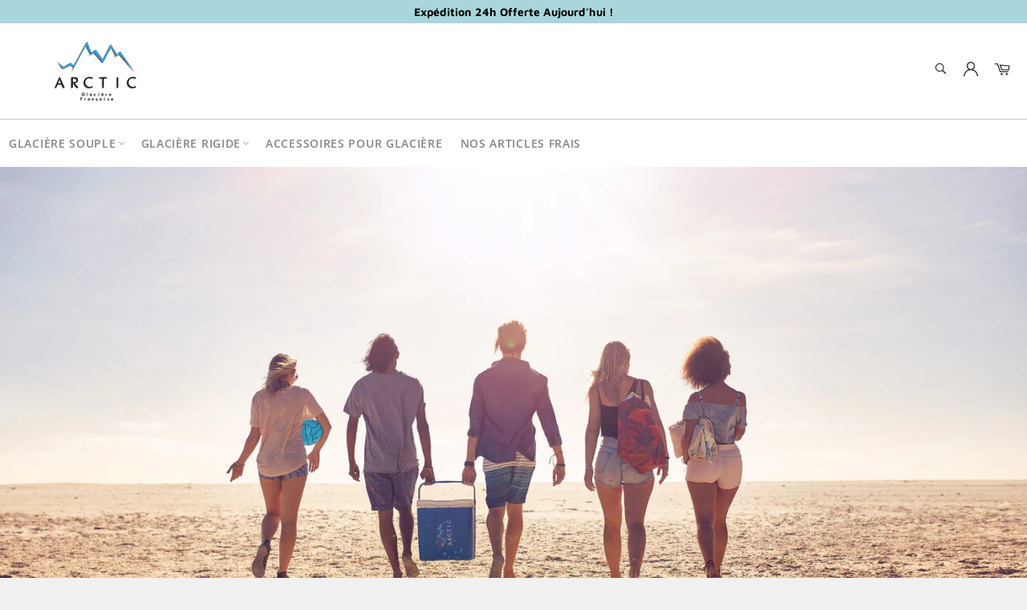

--- FILE ---
content_type: text/html; charset=utf-8
request_url: https://glaciere-arctic.com/
body_size: 26170
content:

<!doctype html><html class="no-js" lang="fr"><head><meta charset="utf-8"> <meta http-equiv="X-UA-Compatible" content="IE=edge,chrome=1"> <meta name="viewport" content="width=device-width,initial-scale=1"> <meta name="theme-color" content="#ffffff"> <link rel="shortcut icon" href="//glaciere-arctic.com/cdn/shop/files/Sans_titre_1_32x32.png?v=1613690302" type="image/png"><link rel="canonical" href="https://glaciere-arctic.com/"> <title> N°1 Sur La Glacière en France &vert; Arctic </title> <meta name="description" content="Experts dans le domaine de la Glacière depuis 2006, nous proposons à notre clientèle un vaste choix parmi nos refroidisseurs introuvables en magasin .En passant par la glacière électrique pour voiture jusqu&#39;à nos glacières rigides plus classiques, vous y trouverez forcément votre bonheur."><!-- /snippets/social-meta-tags.liquid --><meta property="og:site_name" content="Arctic"><meta property="og:url" content="https://glaciere-arctic.com/"><meta property="og:title" content="N°1 Sur La Glacière en France"><meta property="og:type" content="website"><meta property="og:description" content="Experts dans le domaine de la Glacière depuis 2006, nous proposons à notre clientèle un vaste choix parmi nos refroidisseurs introuvables en magasin .En passant par la glacière électrique pour voiture jusqu&#39;à nos glacières rigides plus classiques, vous y trouverez forcément votre bonheur."> <meta name="twitter:site" content="@https://twitter.com"><meta name="twitter:card" content="summary_large_image"><meta name="twitter:title" content="N°1 Sur La Glacière en France"><meta name="twitter:description" content="Experts dans le domaine de la Glacière depuis 2006, nous proposons à notre clientèle un vaste choix parmi nos refroidisseurs introuvables en magasin .En passant par la glacière électrique pour voiture jusqu&#39;à nos glacières rigides plus classiques, vous y trouverez forcément votre bonheur."> <script>document.documentElement.className = document.documentElement.className.replace('no-js', 'js');</script>  <link rel="stylesheet preload" href="//glaciere-arctic.com/cdn/shop/t/4/assets/theme.scss.css?v=17072382718783590181759332236" as="style" onload="this.onload=null;this.rel='stylesheet'"><script>window.theme = window.theme || {};theme.strings = { stockAvailable: "1 restant", addToCart: "Ajouter au panier", soldOut: "Épuisé", unavailable: "Non disponible", noStockAvailable: "L\u0026#39;article n\u0026#39;a pu être ajouté à votre panier car il n\u0026#39;y en a pas assez en stock.", willNotShipUntil: "Sera expédié après [date]", willBeInStockAfter: "Sera en stock à compter de [date]", totalCartDiscount: "Vous économisez [savings]", addressError: "Vous ne trouvez pas cette adresse", addressNoResults: "Aucun résultat pour cette adresse", addressQueryLimit: "Vous avez dépassé la limite de Google utilisation de l'API. Envisager la mise à niveau à un \u003ca href=\"https:\/\/developers.google.com\/maps\/premium\/usage-limits\"\u003erégime spécial\u003c\/a\u003e.", authError: "Il y avait un problème authentifier votre compte Google Maps API.", slideNumber: "Faire glisser [slide_number], en cours"};var themeInfo = 'glacierefr.myshopify.com'; </script> <script> window.theme = window.theme || {}; theme.moneyFormat = "€{{amount_with_comma_separator}}";</script><script type='text/javascript'> window.smartlook||(function(d) {var o=smartlook=function(){ o.api.push(arguments)},h=d.getElementsByTagName('head')[0];var c=d.createElement('script');o.api=new Array();c.async=true;c.type='text/javascript';c.charset='utf-8';c.src='https://rec.smartlook.com/recorder.js';h.appendChild(c);})(document);smartlook('init', 'abbf2593b9cbaf072fb94dd316fa61851002cff3');</script><script>window.performance && window.performance.mark && window.performance.mark('shopify.content_for_header.start');</script><meta id="shopify-digital-wallet" name="shopify-digital-wallet" content="/27198947441/digital_wallets/dialog"><script async="async" src="/checkouts/internal/preloads.js?locale=fr-FR"></script><script id="shopify-features" type="application/json">{"accessToken":"3f4f9dfc7bf6f4cce5345f52f911e353","betas":["rich-media-storefront-analytics"],"domain":"glaciere-arctic.com","predictiveSearch":true,"shopId":27198947441,"locale":"fr"}</script><script>var Shopify = Shopify || {};Shopify.shop = "glacierefr.myshopify.com";Shopify.locale = "fr";Shopify.currency = {"active":"EUR","rate":"1.0"};Shopify.country = "FR";Shopify.theme = {"name":"Billionaire-theme-seo","id":124939731139,"schema_name":"Billionaire Theme","schema_version":"3.4","theme_store_id":null,"role":"main"};Shopify.theme.handle = "null";Shopify.theme.style = {"id":null,"handle":null};Shopify.cdnHost = "glaciere-arctic.com/cdn";Shopify.routes = Shopify.routes || {};Shopify.routes.root = "/";</script><script type="module">!function(o){(o.Shopify=o.Shopify||{}).modules=!0}(window);</script><script>!function(o){function n(){var o=[];function n(){o.push(Array.prototype.slice.apply(arguments))}return n.q=o,n}var t=o.Shopify=o.Shopify||{};t.loadFeatures=n(),t.autoloadFeatures=n()}(window);</script><script id="shop-js-analytics" type="application/json">{"pageType":"index"}</script><script defer="defer" async type="module" src="//glaciere-arctic.com/cdn/shopifycloud/shop-js/modules/v2/client.init-shop-cart-sync_Lpn8ZOi5.fr.esm.js"></script><script defer="defer" async type="module" src="//glaciere-arctic.com/cdn/shopifycloud/shop-js/modules/v2/chunk.common_X4Hu3kma.esm.js"></script><script defer="defer" async type="module" src="//glaciere-arctic.com/cdn/shopifycloud/shop-js/modules/v2/chunk.modal_BV0V5IrV.esm.js"></script><script type="module"> await import("//glaciere-arctic.com/cdn/shopifycloud/shop-js/modules/v2/client.init-shop-cart-sync_Lpn8ZOi5.fr.esm.js");await import("//glaciere-arctic.com/cdn/shopifycloud/shop-js/modules/v2/chunk.common_X4Hu3kma.esm.js");await import("//glaciere-arctic.com/cdn/shopifycloud/shop-js/modules/v2/chunk.modal_BV0V5IrV.esm.js"); window.Shopify.SignInWithShop?.initShopCartSync?.({"fedCMEnabled":true,"windoidEnabled":true});</script><script id="__st">var __st={"a":27198947441,"offset":3600,"reqid":"fff4764e-1770-4e95-bdf2-61e4c5db625a-1769769889","pageurl":"glaciere-arctic.com\/","u":"12e96f66da84","p":"home"};</script><script>window.ShopifyPaypalV4VisibilityTracking = true;</script><script id="captcha-bootstrap">!function(){'use strict';const t='contact',e='account',n='new_comment',o=[[t,t],['blogs',n],['comments',n],[t,'customer']],c=[[e,'customer_login'],[e,'guest_login'],[e,'recover_customer_password'],[e,'create_customer']],r=t=>t.map((([t,e])=>`form[action*='/${t}']:not([data-nocaptcha='true']) input[name='form_type'][value='${e}']`)).join(','),a=t=>()=>t?[...document.querySelectorAll(t)].map((t=>t.form)):[];function s(){const t=[...o],e=r(t);return a(e)}const i='password',u='form_key',d=['recaptcha-v3-token','g-recaptcha-response','h-captcha-response',i],f=()=>{try{return window.sessionStorage}catch{return}},m='__shopify_v',_=t=>t.elements[u];function p(t,e,n=!1){try{const o=window.sessionStorage,c=JSON.parse(o.getItem(e)),{data:r}=function(t){const{data:e,action:n}=t;return t[m]||n?{data:e,action:n}:{data:t,action:n}}(c);for(const[e,n]of Object.entries(r))t.elements[e]&&(t.elements[e].value=n);n&&o.removeItem(e)}catch(o){console.error('form repopulation failed',{error:o})}}const l='form_type',E='cptcha';function T(t){t.dataset[E]=!0}const w=window,h=w.document,L='Shopify',v='ce_forms',y='captcha';let A=!1;((t,e)=>{const n=(g='f06e6c50-85a8-45c8-87d0-21a2b65856fe',I='https://cdn.shopify.com/shopifycloud/storefront-forms-hcaptcha/ce_storefront_forms_captcha_hcaptcha.v1.5.2.iife.js',D={infoText:'Protégé par hCaptcha',privacyText:'Confidentialité',termsText:'Conditions'},(t,e,n)=>{const o=w[L][v],c=o.bindForm;if(c)return c(t,g,e,D).then(n);var r;o.q.push([[t,g,e,D],n]),r=I,A||(h.body.append(Object.assign(h.createElement('script'),{id:'captcha-provider',async:!0,src:r})),A=!0)});var g,I,D;w[L]=w[L]||{},w[L][v]=w[L][v]||{},w[L][v].q=[],w[L][y]=w[L][y]||{},w[L][y].protect=function(t,e){n(t,void 0,e),T(t)},Object.freeze(w[L][y]),function(t,e,n,w,h,L){const[v,y,A,g]=function(t,e,n){const i=e?o:[],u=t?c:[],d=[...i,...u],f=r(d),m=r(i),_=r(d.filter((([t,e])=>n.includes(e))));return[a(f),a(m),a(_),s()]}(w,h,L),I=t=>{const e=t.target;return e instanceof HTMLFormElement?e:e&&e.form},D=t=>v().includes(t);t.addEventListener('submit',(t=>{const e=I(t);if(!e)return;const n=D(e)&&!e.dataset.hcaptchaBound&&!e.dataset.recaptchaBound,o=_(e),c=g().includes(e)&&(!o||!o.value);(n||c)&&t.preventDefault(),c&&!n&&(function(t){try{if(!f())return;!function(t){const e=f();if(!e)return;const n=_(t);if(!n)return;const o=n.value;o&&e.removeItem(o)}(t);const e=Array.from(Array(32),(()=>Math.random().toString(36)[2])).join('');!function(t,e){_(t)||t.append(Object.assign(document.createElement('input'),{type:'hidden',name:u})),t.elements[u].value=e}(t,e),function(t,e){const n=f();if(!n)return;const o=[...t.querySelectorAll(`input[type='${i}']`)].map((({name:t})=>t)),c=[...d,...o],r={};for(const[a,s]of new FormData(t).entries())c.includes(a)||(r[a]=s);n.setItem(e,JSON.stringify({[m]:1,action:t.action,data:r}))}(t,e)}catch(e){console.error('failed to persist form',e)}}(e),e.submit())}));const S=(t,e)=>{t&&!t.dataset[E]&&(n(t,e.some((e=>e===t))),T(t))};for(const o of['focusin','change'])t.addEventListener(o,(t=>{const e=I(t);D(e)&&S(e,y())}));const B=e.get('form_key'),M=e.get(l),P=B&&M;t.addEventListener('DOMContentLoaded',(()=>{const t=y();if(P)for(const e of t)e.elements[l].value===M&&p(e,B);[...new Set([...A(),...v().filter((t=>'true'===t.dataset.shopifyCaptcha))])].forEach((e=>S(e,t)))}))}(h,new URLSearchParams(w.location.search),n,t,e,['guest_login'])})(!0,!0)}();</script><script integrity="sha256-4kQ18oKyAcykRKYeNunJcIwy7WH5gtpwJnB7kiuLZ1E=" data-source-attribution="shopify.loadfeatures" defer="defer" src="//glaciere-arctic.com/cdn/shopifycloud/storefront/assets/storefront/load_feature-a0a9edcb.js" crossorigin="anonymous"></script><script data-source-attribution="shopify.dynamic_checkout.dynamic.init">var Shopify=Shopify||{};Shopify.PaymentButton=Shopify.PaymentButton||{isStorefrontPortableWallets:!0,init:function(){window.Shopify.PaymentButton.init=function(){};var t=document.createElement("script");t.src="https://glaciere-arctic.com/cdn/shopifycloud/portable-wallets/latest/portable-wallets.fr.js",t.type="module",document.head.appendChild(t)}};</script><script data-source-attribution="shopify.dynamic_checkout.buyer_consent"> function portableWalletsHideBuyerConsent(e){var t=document.getElementById("shopify-buyer-consent"),n=document.getElementById("shopify-subscription-policy-button");t&&n&&(t.classList.add("hidden"),t.setAttribute("aria-hidden","true"),n.removeEventListener("click",e))}function portableWalletsShowBuyerConsent(e){var t=document.getElementById("shopify-buyer-consent"),n=document.getElementById("shopify-subscription-policy-button");t&&n&&(t.classList.remove("hidden"),t.removeAttribute("aria-hidden"),n.addEventListener("click",e))}window.Shopify?.PaymentButton&&(window.Shopify.PaymentButton.hideBuyerConsent=portableWalletsHideBuyerConsent,window.Shopify.PaymentButton.showBuyerConsent=portableWalletsShowBuyerConsent);</script><script data-source-attribution="shopify.dynamic_checkout.cart.bootstrap">document.addEventListener("DOMContentLoaded",(function(){function t(){return document.querySelector("shopify-accelerated-checkout-cart, shopify-accelerated-checkout")}if(t())Shopify.PaymentButton.init();else{new MutationObserver((function(e,n){t()&&(Shopify.PaymentButton.init(),n.disconnect())})).observe(document.body,{childList:!0,subtree:!0})}}));</script>
<script>window.performance && window.performance.mark && window.performance.mark('shopify.content_for_header.end');</script> <meta property="og:image" content="https://cdn.shopify.com/s/files/1/0271/9894/7441/files/Sans_titre_3_cf6b9421-7620-4105-9095-0531da281d9b.png?v=1624093646" />
<meta property="og:image:secure_url" content="https://cdn.shopify.com/s/files/1/0271/9894/7441/files/Sans_titre_3_cf6b9421-7620-4105-9095-0531da281d9b.png?v=1624093646" />
<meta property="og:image:width" content="1200" />
<meta property="og:image:height" content="628" />
<link href="https://monorail-edge.shopifysvc.com" rel="dns-prefetch">
<script>(function(){if ("sendBeacon" in navigator && "performance" in window) {try {var session_token_from_headers = performance.getEntriesByType('navigation')[0].serverTiming.find(x => x.name == '_s').description;} catch {var session_token_from_headers = undefined;}var session_cookie_matches = document.cookie.match(/_shopify_s=([^;]*)/);var session_token_from_cookie = session_cookie_matches && session_cookie_matches.length === 2 ? session_cookie_matches[1] : "";var session_token = session_token_from_headers || session_token_from_cookie || "";function handle_abandonment_event(e) {var entries = performance.getEntries().filter(function(entry) {return /monorail-edge.shopifysvc.com/.test(entry.name);});if (!window.abandonment_tracked && entries.length === 0) {window.abandonment_tracked = true;var currentMs = Date.now();var navigation_start = performance.timing.navigationStart;var payload = {shop_id: 27198947441,url: window.location.href,navigation_start,duration: currentMs - navigation_start,session_token,page_type: "index"};window.navigator.sendBeacon("https://monorail-edge.shopifysvc.com/v1/produce", JSON.stringify({schema_id: "online_store_buyer_site_abandonment/1.1",payload: payload,metadata: {event_created_at_ms: currentMs,event_sent_at_ms: currentMs}}));}}window.addEventListener('pagehide', handle_abandonment_event);}}());</script>
<script id="web-pixels-manager-setup">(function e(e,d,r,n,o){if(void 0===o&&(o={}),!Boolean(null===(a=null===(i=window.Shopify)||void 0===i?void 0:i.analytics)||void 0===a?void 0:a.replayQueue)){var i,a;window.Shopify=window.Shopify||{};var t=window.Shopify;t.analytics=t.analytics||{};var s=t.analytics;s.replayQueue=[],s.publish=function(e,d,r){return s.replayQueue.push([e,d,r]),!0};try{self.performance.mark("wpm:start")}catch(e){}var l=function(){var e={modern:/Edge?\/(1{2}[4-9]|1[2-9]\d|[2-9]\d{2}|\d{4,})\.\d+(\.\d+|)|Firefox\/(1{2}[4-9]|1[2-9]\d|[2-9]\d{2}|\d{4,})\.\d+(\.\d+|)|Chrom(ium|e)\/(9{2}|\d{3,})\.\d+(\.\d+|)|(Maci|X1{2}).+ Version\/(15\.\d+|(1[6-9]|[2-9]\d|\d{3,})\.\d+)([,.]\d+|)( \(\w+\)|)( Mobile\/\w+|) Safari\/|Chrome.+OPR\/(9{2}|\d{3,})\.\d+\.\d+|(CPU[ +]OS|iPhone[ +]OS|CPU[ +]iPhone|CPU IPhone OS|CPU iPad OS)[ +]+(15[._]\d+|(1[6-9]|[2-9]\d|\d{3,})[._]\d+)([._]\d+|)|Android:?[ /-](13[3-9]|1[4-9]\d|[2-9]\d{2}|\d{4,})(\.\d+|)(\.\d+|)|Android.+Firefox\/(13[5-9]|1[4-9]\d|[2-9]\d{2}|\d{4,})\.\d+(\.\d+|)|Android.+Chrom(ium|e)\/(13[3-9]|1[4-9]\d|[2-9]\d{2}|\d{4,})\.\d+(\.\d+|)|SamsungBrowser\/([2-9]\d|\d{3,})\.\d+/,legacy:/Edge?\/(1[6-9]|[2-9]\d|\d{3,})\.\d+(\.\d+|)|Firefox\/(5[4-9]|[6-9]\d|\d{3,})\.\d+(\.\d+|)|Chrom(ium|e)\/(5[1-9]|[6-9]\d|\d{3,})\.\d+(\.\d+|)([\d.]+$|.*Safari\/(?![\d.]+ Edge\/[\d.]+$))|(Maci|X1{2}).+ Version\/(10\.\d+|(1[1-9]|[2-9]\d|\d{3,})\.\d+)([,.]\d+|)( \(\w+\)|)( Mobile\/\w+|) Safari\/|Chrome.+OPR\/(3[89]|[4-9]\d|\d{3,})\.\d+\.\d+|(CPU[ +]OS|iPhone[ +]OS|CPU[ +]iPhone|CPU IPhone OS|CPU iPad OS)[ +]+(10[._]\d+|(1[1-9]|[2-9]\d|\d{3,})[._]\d+)([._]\d+|)|Android:?[ /-](13[3-9]|1[4-9]\d|[2-9]\d{2}|\d{4,})(\.\d+|)(\.\d+|)|Mobile Safari.+OPR\/([89]\d|\d{3,})\.\d+\.\d+|Android.+Firefox\/(13[5-9]|1[4-9]\d|[2-9]\d{2}|\d{4,})\.\d+(\.\d+|)|Android.+Chrom(ium|e)\/(13[3-9]|1[4-9]\d|[2-9]\d{2}|\d{4,})\.\d+(\.\d+|)|Android.+(UC? ?Browser|UCWEB|U3)[ /]?(15\.([5-9]|\d{2,})|(1[6-9]|[2-9]\d|\d{3,})\.\d+)\.\d+|SamsungBrowser\/(5\.\d+|([6-9]|\d{2,})\.\d+)|Android.+MQ{2}Browser\/(14(\.(9|\d{2,})|)|(1[5-9]|[2-9]\d|\d{3,})(\.\d+|))(\.\d+|)|K[Aa][Ii]OS\/(3\.\d+|([4-9]|\d{2,})\.\d+)(\.\d+|)/},d=e.modern,r=e.legacy,n=navigator.userAgent;return n.match(d)?"modern":n.match(r)?"legacy":"unknown"}(),u="modern"===l?"modern":"legacy",c=(null!=n?n:{modern:"",legacy:""})[u],f=function(e){return[e.baseUrl,"/wpm","/b",e.hashVersion,"modern"===e.buildTarget?"m":"l",".js"].join("")}({baseUrl:d,hashVersion:r,buildTarget:u}),m=function(e){var d=e.version,r=e.bundleTarget,n=e.surface,o=e.pageUrl,i=e.monorailEndpoint;return{emit:function(e){var a=e.status,t=e.errorMsg,s=(new Date).getTime(),l=JSON.stringify({metadata:{event_sent_at_ms:s},events:[{schema_id:"web_pixels_manager_load/3.1",payload:{version:d,bundle_target:r,page_url:o,status:a,surface:n,error_msg:t},metadata:{event_created_at_ms:s}}]});if(!i)return console&&console.warn&&console.warn("[Web Pixels Manager] No Monorail endpoint provided, skipping logging."),!1;try{return self.navigator.sendBeacon.bind(self.navigator)(i,l)}catch(e){}var u=new XMLHttpRequest;try{return u.open("POST",i,!0),u.setRequestHeader("Content-Type","text/plain"),u.send(l),!0}catch(e){return console&&console.warn&&console.warn("[Web Pixels Manager] Got an unhandled error while logging to Monorail."),!1}}}}({version:r,bundleTarget:l,surface:e.surface,pageUrl:self.location.href,monorailEndpoint:e.monorailEndpoint});try{o.browserTarget=l,function(e){var d=e.src,r=e.async,n=void 0===r||r,o=e.onload,i=e.onerror,a=e.sri,t=e.scriptDataAttributes,s=void 0===t?{}:t,l=document.createElement("script"),u=document.querySelector("head"),c=document.querySelector("body");if(l.async=n,l.src=d,a&&(l.integrity=a,l.crossOrigin="anonymous"),s)for(var f in s)if(Object.prototype.hasOwnProperty.call(s,f))try{l.dataset[f]=s[f]}catch(e){}if(o&&l.addEventListener("load",o),i&&l.addEventListener("error",i),u)u.appendChild(l);else{if(!c)throw new Error("Did not find a head or body element to append the script");c.appendChild(l)}}({src:f,async:!0,onload:function(){if(!function(){var e,d;return Boolean(null===(d=null===(e=window.Shopify)||void 0===e?void 0:e.analytics)||void 0===d?void 0:d.initialized)}()){var d=window.webPixelsManager.init(e)||void 0;if(d){var r=window.Shopify.analytics;r.replayQueue.forEach((function(e){var r=e[0],n=e[1],o=e[2];d.publishCustomEvent(r,n,o)})),r.replayQueue=[],r.publish=d.publishCustomEvent,r.visitor=d.visitor,r.initialized=!0}}},onerror:function(){return m.emit({status:"failed",errorMsg:"".concat(f," has failed to load")})},sri:function(e){var d=/^sha384-[A-Za-z0-9+/=]+$/;return"string"==typeof e&&d.test(e)}(c)?c:"",scriptDataAttributes:o}),m.emit({status:"loading"})}catch(e){m.emit({status:"failed",errorMsg:(null==e?void 0:e.message)||"Unknown error"})}}})({shopId: 27198947441,storefrontBaseUrl: "https://glaciere-arctic.com",extensionsBaseUrl: "https://extensions.shopifycdn.com/cdn/shopifycloud/web-pixels-manager",monorailEndpoint: "https://monorail-edge.shopifysvc.com/unstable/produce_batch",surface: "storefront-renderer",enabledBetaFlags: ["2dca8a86"],webPixelsConfigList: [{"id":"shopify-app-pixel","configuration":"{}","eventPayloadVersion":"v1","runtimeContext":"STRICT","scriptVersion":"0450","apiClientId":"shopify-pixel","type":"APP","privacyPurposes":["ANALYTICS","MARKETING"]},{"id":"shopify-custom-pixel","eventPayloadVersion":"v1","runtimeContext":"LAX","scriptVersion":"0450","apiClientId":"shopify-pixel","type":"CUSTOM","privacyPurposes":["ANALYTICS","MARKETING"]}],isMerchantRequest: false,initData: {"shop":{"name":"Arctic","paymentSettings":{"currencyCode":"EUR"},"myshopifyDomain":"glacierefr.myshopify.com","countryCode":"FR","storefrontUrl":"https:\/\/glaciere-arctic.com"},"customer":null,"cart":null,"checkout":null,"productVariants":[],"purchasingCompany":null},},"https://glaciere-arctic.com/cdn","1d2a099fw23dfb22ep557258f5m7a2edbae",{"modern":"","legacy":""},{"shopId":"27198947441","storefrontBaseUrl":"https:\/\/glaciere-arctic.com","extensionBaseUrl":"https:\/\/extensions.shopifycdn.com\/cdn\/shopifycloud\/web-pixels-manager","surface":"storefront-renderer","enabledBetaFlags":"[\"2dca8a86\"]","isMerchantRequest":"false","hashVersion":"1d2a099fw23dfb22ep557258f5m7a2edbae","publish":"custom","events":"[[\"page_viewed\",{}]]"});</script><script>
  window.ShopifyAnalytics = window.ShopifyAnalytics || {};
  window.ShopifyAnalytics.meta = window.ShopifyAnalytics.meta || {};
  window.ShopifyAnalytics.meta.currency = 'EUR';
  var meta = {"page":{"pageType":"home","requestId":"fff4764e-1770-4e95-bdf2-61e4c5db625a-1769769889"}};
  for (var attr in meta) {
    window.ShopifyAnalytics.meta[attr] = meta[attr];
  }
</script>
<script class="analytics">
  (function () {
    var customDocumentWrite = function(content) {
      var jquery = null;

      if (window.jQuery) {
        jquery = window.jQuery;
      } else if (window.Checkout && window.Checkout.$) {
        jquery = window.Checkout.$;
      }

      if (jquery) {
        jquery('body').append(content);
      }
    };

    var hasLoggedConversion = function(token) {
      if (token) {
        return document.cookie.indexOf('loggedConversion=' + token) !== -1;
      }
      return false;
    }

    var setCookieIfConversion = function(token) {
      if (token) {
        var twoMonthsFromNow = new Date(Date.now());
        twoMonthsFromNow.setMonth(twoMonthsFromNow.getMonth() + 2);

        document.cookie = 'loggedConversion=' + token + '; expires=' + twoMonthsFromNow;
      }
    }

    var trekkie = window.ShopifyAnalytics.lib = window.trekkie = window.trekkie || [];
    if (trekkie.integrations) {
      return;
    }
    trekkie.methods = [
      'identify',
      'page',
      'ready',
      'track',
      'trackForm',
      'trackLink'
    ];
    trekkie.factory = function(method) {
      return function() {
        var args = Array.prototype.slice.call(arguments);
        args.unshift(method);
        trekkie.push(args);
        return trekkie;
      };
    };
    for (var i = 0; i < trekkie.methods.length; i++) {
      var key = trekkie.methods[i];
      trekkie[key] = trekkie.factory(key);
    }
    trekkie.load = function(config) {
      trekkie.config = config || {};
      trekkie.config.initialDocumentCookie = document.cookie;
      var first = document.getElementsByTagName('script')[0];
      var script = document.createElement('script');
      script.type = 'text/javascript';
      script.onerror = function(e) {
        var scriptFallback = document.createElement('script');
        scriptFallback.type = 'text/javascript';
        scriptFallback.onerror = function(error) {
                var Monorail = {
      produce: function produce(monorailDomain, schemaId, payload) {
        var currentMs = new Date().getTime();
        var event = {
          schema_id: schemaId,
          payload: payload,
          metadata: {
            event_created_at_ms: currentMs,
            event_sent_at_ms: currentMs
          }
        };
        return Monorail.sendRequest("https://" + monorailDomain + "/v1/produce", JSON.stringify(event));
      },
      sendRequest: function sendRequest(endpointUrl, payload) {
        // Try the sendBeacon API
        if (window && window.navigator && typeof window.navigator.sendBeacon === 'function' && typeof window.Blob === 'function' && !Monorail.isIos12()) {
          var blobData = new window.Blob([payload], {
            type: 'text/plain'
          });

          if (window.navigator.sendBeacon(endpointUrl, blobData)) {
            return true;
          } // sendBeacon was not successful

        } // XHR beacon

        var xhr = new XMLHttpRequest();

        try {
          xhr.open('POST', endpointUrl);
          xhr.setRequestHeader('Content-Type', 'text/plain');
          xhr.send(payload);
        } catch (e) {
          console.log(e);
        }

        return false;
      },
      isIos12: function isIos12() {
        return window.navigator.userAgent.lastIndexOf('iPhone; CPU iPhone OS 12_') !== -1 || window.navigator.userAgent.lastIndexOf('iPad; CPU OS 12_') !== -1;
      }
    };
    Monorail.produce('monorail-edge.shopifysvc.com',
      'trekkie_storefront_load_errors/1.1',
      {shop_id: 27198947441,
      theme_id: 124939731139,
      app_name: "storefront",
      context_url: window.location.href,
      source_url: "//glaciere-arctic.com/cdn/s/trekkie.storefront.c59ea00e0474b293ae6629561379568a2d7c4bba.min.js"});

        };
        scriptFallback.async = true;
        scriptFallback.src = '//glaciere-arctic.com/cdn/s/trekkie.storefront.c59ea00e0474b293ae6629561379568a2d7c4bba.min.js';
        first.parentNode.insertBefore(scriptFallback, first);
      };
      script.async = true;
      script.src = '//glaciere-arctic.com/cdn/s/trekkie.storefront.c59ea00e0474b293ae6629561379568a2d7c4bba.min.js';
      first.parentNode.insertBefore(script, first);
    };
    trekkie.load(
      {"Trekkie":{"appName":"storefront","development":false,"defaultAttributes":{"shopId":27198947441,"isMerchantRequest":null,"themeId":124939731139,"themeCityHash":"11885570434172885213","contentLanguage":"fr","currency":"EUR","eventMetadataId":"e2c0c823-3b65-4d09-9e16-9bf944149488"},"isServerSideCookieWritingEnabled":true,"monorailRegion":"shop_domain","enabledBetaFlags":["65f19447","b5387b81"]},"Session Attribution":{},"S2S":{"facebookCapiEnabled":false,"source":"trekkie-storefront-renderer","apiClientId":580111}}
    );

    var loaded = false;
    trekkie.ready(function() {
      if (loaded) return;
      loaded = true;

      window.ShopifyAnalytics.lib = window.trekkie;

      var originalDocumentWrite = document.write;
      document.write = customDocumentWrite;
      try { window.ShopifyAnalytics.merchantGoogleAnalytics.call(this); } catch(error) {};
      document.write = originalDocumentWrite;

      window.ShopifyAnalytics.lib.page(null,{"pageType":"home","requestId":"fff4764e-1770-4e95-bdf2-61e4c5db625a-1769769889","shopifyEmitted":true});

      var match = window.location.pathname.match(/checkouts\/(.+)\/(thank_you|post_purchase)/)
      var token = match? match[1]: undefined;
      if (!hasLoggedConversion(token)) {
        setCookieIfConversion(token);
        
      }
    });


        var eventsListenerScript = document.createElement('script');
        eventsListenerScript.async = true;
        eventsListenerScript.src = "//glaciere-arctic.com/cdn/shopifycloud/storefront/assets/shop_events_listener-3da45d37.js";
        document.getElementsByTagName('head')[0].appendChild(eventsListenerScript);

})();</script>
<script
  defer
  src="https://glaciere-arctic.com/cdn/shopifycloud/perf-kit/shopify-perf-kit-3.1.0.min.js"
  data-application="storefront-renderer"
  data-shop-id="27198947441"
  data-render-region="gcp-us-east1"
  data-page-type="index"
  data-theme-instance-id="124939731139"
  data-theme-name="Billionaire Theme"
  data-theme-version="3.4"
  data-monorail-region="shop_domain"
  data-resource-timing-sampling-rate="10"
  data-shs="true"
  data-shs-beacon="true"
  data-shs-export-with-fetch="true"
  data-shs-logs-sample-rate="1"
  data-shs-beacon-endpoint="https://glaciere-arctic.com/api/collect"
></script>
</head><body class="template-index"><input type="hidden" id="shop-currency" value="EUR"> <input type="hidden" id="shop-with-currency-format" value=""€{{amount_with_comma_separator}} EUR""> <input type="hidden" id="shop-money-format" value=""€{{amount_with_comma_separator}}""> <a class="in-page-link visually-hidden skip-link" href="#MainContent">Passer au contenu </a> <div id="shopify-section-header" class="shopify-section"><style>.site-header__logo img { max-width: 200px;}.site-nav__link { padding: 20px 11px;} /* Two rows Navbar */ ul#SiteNav { white-space: initial; display: block!important; } button#SiteNavCompressed { display: none!important; } .site-header .meganav { z-index: 9!important; } .notification{top: 118px;} @media (max-width: 750px) { .page-container { padding-top: 85px!important; } }</style> <div class="announcement-bar" style="font-weight:700;"> <a href="/collections/all" style="font-weight:700;"> Expédition 24h Offerte Aujourd&#39;hui ! </a></div> <header class="site-header page-element" role="banner" data-section-id="header" data-section-type="header"> <div class="site-header__upper page-width"> <div class="grid grid--table"> <div class="grid__item small--one-quarter medium-up--hide"><button type="button" class="text-link site-header__link js-drawer-open-left"> <span class="site-header__menu-toggle--open"><svg aria-hidden="true" focusable="false" role="presentation" class="icon icon-hamburger" viewBox="0 0 32 32"><path fill="#444" d="M4.889 14.958h22.222v2.222H4.889v-2.222zM4.889 8.292h22.222v2.222H4.889V8.292zM4.889 21.625h22.222v2.222H4.889v-2.222z"/></svg> </span> <span class="site-header__menu-toggle--close"><svg aria-hidden="true" focusable="false" role="presentation" class="icon icon-close" viewBox="0 0 32 32"><path fill="#444" d="M25.313 8.55l-1.862-1.862-7.45 7.45-7.45-7.45L6.689 8.55l7.45 7.45-7.45 7.45 1.862 1.862 7.45-7.45 7.45 7.45 1.862-1.862-7.45-7.45z"/></svg> </span> <span class="icon__fallback-text">Navigation</span></button> </div> <div class="grid__item small--one-half medium-up--two-thirds small--text-center"><div class="site-header__logo h1" itemscope itemtype="http://schema.org/Organization"> <a href="/" itemprop="url" class="site-header__logo-link"> <img src="//glaciere-arctic.com/cdn/shop/files/AdobeStock_310889813_Preview_200x.png?v=1613688569"  srcset="//glaciere-arctic.com/cdn/shop/files/AdobeStock_310889813_Preview_200x.png?v=1613688569 1x, //glaciere-arctic.com/cdn/shop/files/AdobeStock_310889813_Preview_200x@2x.png?v=1613688569 2x"  alt="Arctic"  itemprop="logo"></a></div> </div> <div class="grid__item small--one-quarter medium-up--one-third text-right"><div id="SiteNavSearchCart" class="site-header__search-cart-wrapper"> <button type="button" class="text-link site-header__link js-drawer-open-left hide-desktop"><span class="site-header__menu-toggle--open"> <svg aria-hidden="true" focusable="false" role="presentation" class="icon icon-search" viewBox="0 0 32 32"><path fill="#444" d="M21.839 18.771a10.012 10.012 0 0 0 1.57-5.39c0-5.548-4.493-10.048-10.034-10.048-5.548 0-10.041 4.499-10.041 10.048s4.493 10.048 10.034 10.048c2.012 0 3.886-.594 5.456-1.61l.455-.317 7.165 7.165 2.223-2.263-7.158-7.165.33-.468zM18.995 7.767c1.498 1.498 2.322 3.49 2.322 5.608s-.825 4.11-2.322 5.608c-1.498 1.498-3.49 2.322-5.608 2.322s-4.11-.825-5.608-2.322c-1.498-1.498-2.322-3.49-2.322-5.608s.825-4.11 2.322-5.608c1.498-1.498 3.49-2.322 5.608-2.322s4.11.825 5.608 2.322z"/></svg></span> </button> <form action="/search" method="get" class="site-header__search small--hide" role="search"> <label class="visually-hidden">Recherche</label> <input type="search" name="q" placeholder="Recherche" aria-label="Recherche" class="site-header__search-input"><button type="submit" class="text-link site-header__link site-header__search-submit"> <svg aria-hidden="true" focusable="false" role="presentation" class="icon icon-search" viewBox="0 0 32 32"><path fill="#444" d="M21.839 18.771a10.012 10.012 0 0 0 1.57-5.39c0-5.548-4.493-10.048-10.034-10.048-5.548 0-10.041 4.499-10.041 10.048s4.493 10.048 10.034 10.048c2.012 0 3.886-.594 5.456-1.61l.455-.317 7.165 7.165 2.223-2.263-7.158-7.165.33-.468zM18.995 7.767c1.498 1.498 2.322 3.49 2.322 5.608s-.825 4.11-2.322 5.608c-1.498 1.498-3.49 2.322-5.608 2.322s-4.11-.825-5.608-2.322c-1.498-1.498-2.322-3.49-2.322-5.608s.825-4.11 2.322-5.608c1.498-1.498 3.49-2.322 5.608-2.322s4.11.825 5.608 2.322z"/></svg> <span class="icon__fallback-text">Recherche</span></button> </form><a href="/account" class="site-header__link account-log">  <svg class="icon ico-account" viewBox="0 0 512 512" style="enable-background:new 0 0 512 512;" xml:space="preserve"><path d="M437.02,330.98c-27.883-27.882-61.071-48.523-97.281-61.018C378.521,243.251,404,198.548,404,148 C404,66.393,337.607,0,256,0S108,66.393,108,148c0,50.548,25.479,95.251,64.262,121.962 c-36.21,12.495-69.398,33.136-97.281,61.018C26.629,379.333,0,443.62,0,512h40c0-119.103,96.897-216,216-216s216,96.897,216,216 h40C512,443.62,485.371,379.333,437.02,330.98z M256,256c-59.551,0-108-48.448-108-108S196.449,40,256,40 c59.551,0,108,48.448,108,108S315.551,256,256,256z"/></svg>  </a><a href="/cart" class="site-header__link site-header__cart"><svg aria-hidden="true" focusable="false" role="presentation" class="icon icon-cart" viewBox="0 0 31 32"><path d="M14.568 25.629c-1.222 0-2.111.889-2.111 2.111 0 1.111 1 2.111 2.111 2.111 1.222 0 2.111-.889 2.111-2.111s-.889-2.111-2.111-2.111zm10.22 0c-1.222 0-2.111.889-2.111 2.111 0 1.111 1 2.111 2.111 2.111 1.222 0 2.111-.889 2.111-2.111s-.889-2.111-2.111-2.111zm2.555-3.777H12.457L7.347 7.078c-.222-.333-.555-.667-1-.667H1.792c-.667 0-1.111.444-1.111 1s.444 1 1.111 1h3.777l5.11 14.885c.111.444.555.666 1 .666h15.663c.555 0 1.111-.444 1.111-1 0-.666-.555-1.111-1.111-1.111zm2.333-11.442l-18.44-1.555h-.111c-.555 0-.777.333-.667.889l3.222 9.22c.222.555.889 1 1.444 1h13.441c.555 0 1.111-.444 1.222-1l.778-7.443c.111-.555-.333-1.111-.889-1.111zm-2 7.443H15.568l-2.333-6.776 15.108 1.222-.666 5.554z"/></svg><span class="icon__fallback-text">Panier</span><span class="site-header__cart-indicator hide" style="background-color:#23c3d8;"></span> </a></div> </div></div> </div> <div id="StickNavWrapper" style=""><div id="StickyBar" class="sticky"> <nav class="nav-bar small--hide" role="navigation" id="StickyNav"><div class="page-width"> <div class="grid grid--table"><div class="grid__item " id="SiteNavParent"> <button type="button" class="hide text-link site-nav__link site-nav__link--compressed js-drawer-open-left" id="SiteNavCompressed"><svg aria-hidden="true" focusable="false" role="presentation" class="icon icon-hamburger" viewBox="0 0 32 32"><path fill="#444" d="M4.889 14.958h22.222v2.222H4.889v-2.222zM4.889 8.292h22.222v2.222H4.889V8.292zM4.889 21.625h22.222v2.222H4.889v-2.222z"/></svg><span class="site-nav__link-menu-label">Menu</span><span class="icon__fallback-text">Navigation</span> </button> <ul class="site-nav list--inline" id="SiteNav"> <li class="site-nav__item" aria-haspopup="true"> <a href="/collections/glaciere-souple" class="site-nav__link site-nav__link-toggle" id="SiteNavLabel-glaciere-souple" aria-controls="SiteNavLinklist-glaciere-souple" aria-expanded="false">Glacière Souple<svg aria-hidden="true" focusable="false" role="presentation" class="icon icon-arrow-down" viewBox="0 0 32 32"><path fill="#444" d="M26.984 8.5l1.516 1.617L16 23.5 3.5 10.117 5.008 8.5 16 20.258z"/></svg> </a> <div class="site-nav__dropdown meganav site-nav__dropdown--second-level" id="SiteNavLinklist-glaciere-souple" aria-labelledby="SiteNavLabel-glaciere-souple" role="navigation"><ul class="meganav__nav meganav__nav--collection page-width"> <div class="grid grid--no-gutters meganav__scroller--has-list meganav__list--multiple-columns"> <div class="grid__item meganav__list one-fifth"><a href="/collections/glaciere-souple" class="meganav__title-url"> <div class="h1 meganav__title">Glacière Souple</div></a> <li> <a href="/collections/glaciere-souple" class="meganav__link">Tout</a></li> <li class="site-nav__dropdown-container"> <a href="/collections/sac-glaciere" class="meganav__link meganav__link--second-level">Sac Glacière </a> </li> <li class="site-nav__dropdown-container"> <a href="/collections/glaciere-bouteille" class="meganav__link meganav__link--second-level">Glacière bouteille </a> </li></div> <div class="grid__item one-fifth meganav__product"> <!-- /snippets/product-card.liquid --><a href="/products/glaciere-souple-br-geante-bethel" class="product-card"> <div class="product-card__image-container"><div class="product-card__image-wrapper "> <div class="product-card__image js" style="max-width: 235px;" data-image-id="28853036581059"><div class="product-card__img" style="padding-top:100.0%;"><img class="lazyload" data-src="//glaciere-arctic.com/cdn/shop/products/glaciere-souple-geante-bethel-972_{width}x.jpg?v=1624217865"data-widths="[100, 140, 180, 250, 305, 440, 610, 720, 930, 1080]"data-aspectratio="1.0"data-sizes="auto"data-parent-fit="contain"alt="Glacière Souple Géante Bethel"  style="transition: transform .5s ease;"src="//glaciere-arctic.com/cdn/shop/products/glaciere-souple-geante-bethel-972_150x.jpg?v=1624217865"> </div> </div></div> </div> <div class="product-card__info "><div class="product-card__info_size"><div class="product-card__name index-menu">Glacière Souple <br> Géante Bethel</div> <div class="product-card__price"> <span class="visually-hidden">Prix régulier</span><s class="product-card__regular-price"><span class="money">€98,42</span></s><span class="visually-hidden">Prix réduit</span> <span class="money">€79,99</span></span></div> </div><div class="collection-product-reviews"> <span class="shopify-product-reviews-badge" data-id="4452374216817"></span></div> </div><div class="product-tag product-tag--absolute" aria-hidden="true" style="background-color:#23c3d8;">En solde </div> <div class="product-card__overlay"><span class="btn product-card__overlay-btn ">Voir</span> </div> </a></div> <div class="grid__item one-fifth meganav__product"> <!-- /snippets/product-card.liquid --><a href="/products/glaciere-souple-br" class="product-card"> <div class="product-card__image-container"><div class="product-card__image-wrapper "> <div class="product-card__image js" style="max-width: 235px;" data-image-id="28853037334723"><div class="product-card__img" style="padding-top:100.0%;"><img class="lazyload" data-src="//glaciere-arctic.com/cdn/shop/products/glaciere-souple-repas-famille-black-916_{width}x.jpg?v=1624217883"data-widths="[100, 140, 180, 250, 305, 440, 610, 720, 930, 1080]"data-aspectratio="1.0"data-sizes="auto"data-parent-fit="contain"alt="Glacière Souple Repas Famille - Black"  style="transition: transform .5s ease;"src="//glaciere-arctic.com/cdn/shop/products/glaciere-souple-repas-famille-black-916_150x.jpg?v=1624217883"> </div> </div></div> </div> <div class="product-card__info "><div class="product-card__info_size"><div class="product-card__name index-menu">Glacière Souple <br> Repas Famille</div> <div class="product-card__price"><span class="visually-hidden">Prix régulier</span> <span class="money">€44,99</span> </div><div class="if-product-variant">3 couleurs disponibles</div> </div><div class="collection-product-reviews"> <span class="shopify-product-reviews-badge" data-id="4452377821297"></span></div> </div> <div class="product-card__overlay"><span class="btn product-card__overlay-btn ">Voir</span> </div> </a></div> <div class="grid__item one-fifth meganav__product"> <!-- /snippets/product-card.liquid --><a href="/products/glaciere-souple-br-tres-grand-format-nome" class="product-card"> <div class="product-card__image-container"><div class="product-card__image-wrapper "> <div class="product-card__image js" style="max-width: 235px;" data-image-id="28853035401411"><div class="product-card__img" style="padding-top:100.0%;"><img class="lazyload" data-src="//glaciere-arctic.com/cdn/shop/products/glaciere-souple-tres-grand-format-nome-776_{width}x.png?v=1624217840"data-widths="[100, 140, 180, 250, 305, 440, 610, 720, 930, 1080]"data-aspectratio="1.0"data-sizes="auto"data-parent-fit="contain"alt="Glacière Souple Très Grand Format Nome"  style="transition: transform .5s ease;"src="//glaciere-arctic.com/cdn/shop/products/glaciere-souple-tres-grand-format-nome-776_150x.png?v=1624217840"> </div> </div></div> </div> <div class="product-card__info "><div class="product-card__info_size"><div class="product-card__name index-menu">Glacière Souple <br> Très Grand Format Nome</div> <div class="product-card__price"> <span class="visually-hidden">Prix régulier</span><s class="product-card__regular-price"><span class="money">€42,00</span></s><span class="visually-hidden">Prix réduit</span> <span class="money">€39,99</span></span></div><div class="if-product-variant">3 couleurs disponibles</div> </div><div class="collection-product-reviews"> <span class="shopify-product-reviews-badge" data-id="4452210409585"></span></div> </div><div class="product-tag product-tag--absolute" aria-hidden="true" style="background-color:#23c3d8;">En solde </div> <div class="product-card__overlay"><span class="btn product-card__overlay-btn ">Voir</span> </div> </a></div> <div class="grid__item one-fifth meganav__product"> <!-- /snippets/product-card.liquid --><a href="/products/glaciere-souple-br-isotherme-stika" class="product-card"> <div class="product-card__image-container"><div class="product-card__image-wrapper "> <div class="product-card__image js" style="max-width: 235px;" data-image-id="28853028782275"><div class="product-card__img" style="padding-top:100.0%;"><img class="lazyload" data-src="//glaciere-arctic.com/cdn/shop/products/glaciere-souple-isotherme-stika-833_{width}x.png?v=1624217757"data-widths="[100, 140, 180, 250, 305, 440, 610, 720, 930, 1080]"data-aspectratio="1.0"data-sizes="auto"data-parent-fit="contain"alt="Glacière Souple Isotherme Stika"  style="transition: transform .5s ease;"src="//glaciere-arctic.com/cdn/shop/products/glaciere-souple-isotherme-stika-833_150x.png?v=1624217757"> </div> </div></div> </div> <div class="product-card__info "><div class="product-card__info_size"><div class="product-card__name index-menu">Glacière Souple <br> Isotherme Stika</div> <div class="product-card__price"><span class="visually-hidden">Prix régulier</span> <span class="money">€34,99</span> </div> </div><div class="collection-product-reviews"> <span class="shopify-product-reviews-badge" data-id="4452170203249"></span></div> </div> <div class="product-card__overlay"><span class="btn product-card__overlay-btn ">Voir</span> </div> </a></div> </div></ul> </div> </li><li class="site-nav__item" aria-haspopup="true"> <a href="/collections/glaciere-rigide" class="site-nav__link site-nav__link-toggle" id="SiteNavLabel-glaciere-rigide" aria-controls="SiteNavLinklist-glaciere-rigide" aria-expanded="false">Glacière Rigide<svg aria-hidden="true" focusable="false" role="presentation" class="icon icon-arrow-down" viewBox="0 0 32 32"><path fill="#444" d="M26.984 8.5l1.516 1.617L16 23.5 3.5 10.117 5.008 8.5 16 20.258z"/></svg> </a> <div class="site-nav__dropdown meganav site-nav__dropdown--second-level" id="SiteNavLinklist-glaciere-rigide" aria-labelledby="SiteNavLabel-glaciere-rigide" role="navigation"><ul class="meganav__nav meganav__nav--collection page-width"> <div class="grid grid--no-gutters meganav__scroller--has-list meganav__list--multiple-columns"> <div class="grid__item meganav__list one-fifth"><a href="/collections/glaciere-rigide" class="meganav__title-url"> <div class="h1 meganav__title">Glacière Rigide</div></a> <li> <a href="/collections/glaciere-rigide" class="meganav__link">Tout</a></li> <li class="site-nav__dropdown-container"> <a href="/collections/glaciere-electrique" class="meganav__link meganav__link--second-level">Glacière Électrique </a> </li> <li class="site-nav__dropdown-container"> <a href="/collections/glaciere-voiture" class="meganav__link meganav__link--second-level">Glacière Voiture </a> </li></div> <div class="grid__item one-fifth meganav__product"> <!-- /snippets/product-card.liquid --><a href="/products/glaciere-rigide-pecheur-doudinka" class="product-card"> <div class="product-card__image-container"><div class="product-card__image-wrapper "> <div class="product-card__image js" style="max-width: 235px;" data-image-id="28853121155267"><div class="product-card__img" style="padding-top:100.0%;"><img class="lazyload" data-src="//glaciere-arctic.com/cdn/shop/products/glaciere-rigide-pecheur-doudinka-blanc-920_{width}x.png?v=1624219297"data-widths="[100, 140, 180, 250, 305, 440, 610, 720, 930, 1080]"data-aspectratio="1.0"data-sizes="auto"data-parent-fit="contain"alt="Glacière Rigide Pêcheur Doudinka - Blanc"  style="transition: transform .5s ease;"src="//glaciere-arctic.com/cdn/shop/products/glaciere-rigide-pecheur-doudinka-blanc-920_150x.png?v=1624219297"> </div> </div></div> </div> <div class="product-card__info "><div class="product-card__info_size"><div class="product-card__name index-menu">Glacière Rigide <br> Pêcheur Doudinka</div> <div class="product-card__price"><span class="visually-hidden">Prix régulier</span> <span class="money">€499</span> </div><div class="if-product-variant">3 couleurs disponibles</div> </div><div class="collection-product-reviews"> <span class="shopify-product-reviews-badge" data-id="4470841737329"></span></div> </div> <div class="product-card__overlay"><span class="btn product-card__overlay-btn ">Voir</span> </div> </a></div> <div class="grid__item one-fifth meganav__product"> <!-- /snippets/product-card.liquid --><a href="/products/glaciere-rigide-br-excursions-harbin-1" class="product-card"> <div class="product-card__image-container"><div class="product-card__image-wrapper "> <div class="product-card__image js" style="max-width: 235px;" data-image-id="28853120630979"><div class="product-card__img" style="padding-top:100.0%;"><img class="lazyload" data-src="//glaciere-arctic.com/cdn/shop/products/glaciere-rigide-excursions-harbin-853_{width}x.jpg?v=1624219278"data-widths="[100, 140, 180, 250, 305, 440, 610, 720, 930, 1080]"data-aspectratio="1.0"data-sizes="auto"data-parent-fit="contain"alt="Glacière Rigide Excursions Harbin"  style="transition: transform .5s ease;"src="//glaciere-arctic.com/cdn/shop/products/glaciere-rigide-excursions-harbin-853_150x.jpg?v=1624219278"> </div> </div></div> </div> <div class="product-card__info "><div class="product-card__info_size"><div class="product-card__name index-menu">Glacière Rigide <br> Excursions Harbin</div> <div class="product-card__price"><span class="visually-hidden">Prix régulier</span> <span class="money">€380</span> </div> </div><div class="collection-product-reviews"> <span class="shopify-product-reviews-badge" data-id="4470828007537"></span></div> </div> <div class="product-card__overlay"><span class="btn product-card__overlay-btn ">Voir</span> </div> </a></div> <div class="grid__item one-fifth meganav__product"> <!-- /snippets/product-card.liquid --><a href="/products/glaciere-rigide-br-randonnee-norilsk" class="product-card"> <div class="product-card__image-container"><div class="product-card__image-wrapper "> <div class="product-card__image js" style="max-width: 235px;" data-image-id="28853120303299"><div class="product-card__img" style="padding-top:100.0%;"><img class="lazyload" data-src="//glaciere-arctic.com/cdn/shop/products/glaciere-rigide-randonnee-norilsk-864_{width}x.jpg?v=1624219275"data-widths="[100, 140, 180, 250, 305, 440, 610, 720, 930, 1080]"data-aspectratio="1.0"data-sizes="auto"data-parent-fit="contain"alt="Glacière Rigide Randonnée Norilsk"  style="transition: transform .5s ease;"src="//glaciere-arctic.com/cdn/shop/products/glaciere-rigide-randonnee-norilsk-864_150x.jpg?v=1624219275"> </div> </div></div> </div> <div class="product-card__info "><div class="product-card__info_size"><div class="product-card__name index-menu">Glacière Rigide <br> Randonnée Norilsk</div> <div class="product-card__price"><span class="visually-hidden">Prix régulier</span> <span class="money">€260</span> </div> </div><div class="collection-product-reviews"> <span class="shopify-product-reviews-badge" data-id="4470823354481"></span></div> </div> <div class="product-card__overlay"><span class="btn product-card__overlay-btn ">Voir</span> </div> </a></div> <div class="grid__item one-fifth meganav__product"> <!-- /snippets/product-card.liquid --><a href="/products/glaciere-rigide-br-camping-lakoutsk" class="product-card"> <div class="product-card__image-container"><div class="product-card__image-wrapper "> <div class="product-card__image js" style="max-width: 235px;" data-image-id="28853120073923"><div class="product-card__img" style="padding-top:100.0%;"><img class="lazyload" data-src="//glaciere-arctic.com/cdn/shop/products/glaciere-rigide-camping-lakoutsk-785_{width}x.jpg?v=1624219270"data-widths="[100, 140, 180, 250, 305, 440, 610, 720, 930, 1080]"data-aspectratio="1.0"data-sizes="auto"data-parent-fit="contain"alt="Glacière Rigide Camping Lakoutsk"  style="transition: transform .5s ease;"src="//glaciere-arctic.com/cdn/shop/products/glaciere-rigide-camping-lakoutsk-785_150x.jpg?v=1624219270"> </div> </div></div> </div> <div class="product-card__info "><div class="product-card__info_size"><div class="product-card__name index-menu">Glacière Rigide <br> Camping Lakoutsk</div> <div class="product-card__price"><span class="visually-hidden">Prix régulier</span> <span class="money">€290</span> </div> </div><div class="collection-product-reviews"> <span class="shopify-product-reviews-badge" data-id="4470819618929"></span></div> </div> <div class="product-card__overlay"><span class="btn product-card__overlay-btn ">Voir</span> </div> </a></div> </div></ul> </div> </li><li class="site-nav__item"> <a href="/collections/accessoires" class="site-nav__link">Accessoires pour Glacière </a></li><li class="site-nav__item"> <a href="/blogs/infos" class="site-nav__link">Nos Articles Frais  </a></li></ul></div>  </div>  </div></nav> <div id="NotificationSuccess" class="notification notification--success" aria-hidden="true"><div class="page-width notification__inner notification__inner--has-link"> <a href="/cart" class="notification__link"><span class="notification__message">Article ajouté au panier. <span>Voir le panier et passer à la caisse</span>.</span> </a> <button type="button" class="text-link notification__close"><svg aria-hidden="true" focusable="false" role="presentation" class="icon icon-close" viewBox="0 0 32 32"><path fill="#444" d="M25.313 8.55l-1.862-1.862-7.45 7.45-7.45-7.45L6.689 8.55l7.45 7.45-7.45 7.45 1.862 1.862 7.45-7.45 7.45 7.45 1.862-1.862-7.45-7.45z"/></svg><span class="icon__fallback-text">Close</span> </button></div> </div><div id="under-sticky" class="under-bar-tab sticky-only sticky-only-bis small--hide medium-hide" aria-hidden="true"> <div class="page-width under-bar-tab-width"><div class="sticky-bar-flt-right" style="background-color:#23c3d8d9;">  <div class="sticky-only" id="StickyNavSearchCart"></div> </div> </div></div><div id="NotificationError" class="notification notification--error" aria-hidden="true"><div class="page-width notification__inner"> <span class="notification__message notification__message--error" aria-live="assertive" aria-atomic="true"></span> <button type="button" class="text-link notification__close"><svg aria-hidden="true" focusable="false" role="presentation" class="icon icon-close" viewBox="0 0 32 32"><path fill="#444" d="M25.313 8.55l-1.862-1.862-7.45 7.45-7.45-7.45L6.689 8.55l7.45 7.45-7.45 7.45 1.862 1.862 7.45-7.45 7.45 7.45 1.862-1.862-7.45-7.45z"/></svg><span class="icon__fallback-text">Close</span> </button></div> </div></div> </div> </header></div><div class="mega-menu-container mega-hover"></div><div class="mega-menu-mobile-container"><div id="shopify-section-mega-menu-mobile-1" class="shopify-section"><div id="NavDrawer" class="drawer drawer--left"> <div class="drawer__inner"><form action="/search" method="get" class="drawer__search" role="search"> <input type="search" name="q" placeholder="Recherche" aria-label="Recherche" class="drawer__search-input"> <button type="submit" class="text-link drawer__search-submit"><svg aria-hidden="true" focusable="false" role="presentation" class="icon icon-search" viewBox="0 0 32 32"><path fill="#444" d="M21.839 18.771a10.012 10.012 0 0 0 1.57-5.39c0-5.548-4.493-10.048-10.034-10.048-5.548 0-10.041 4.499-10.041 10.048s4.493 10.048 10.034 10.048c2.012 0 3.886-.594 5.456-1.61l.455-.317 7.165 7.165 2.223-2.263-7.158-7.165.33-.468zM18.995 7.767c1.498 1.498 2.322 3.49 2.322 5.608s-.825 4.11-2.322 5.608c-1.498 1.498-3.49 2.322-5.608 2.322s-4.11-.825-5.608-2.322c-1.498-1.498-2.322-3.49-2.322-5.608s.825-4.11 2.322-5.608c1.498-1.498 3.49-2.322 5.608-2.322s4.11.825 5.608 2.322z"/></svg><span class="icon__fallback-text">Recherche</span> </button></form><ul class="drawer__nav"><li class="drawer__nav-item"><a href="/" class="drawer__nav-link drawer__nav-link--top-level"  aria-current="page"> Accueil</a> </li> <li class="drawer__nav-item"><a href="/collections/all" class="drawer__nav-link drawer__nav-link--top-level" > Catalogue</a> </li><li class="drawer__nav-item"> <a href="/account/login" class="drawer__nav-link drawer__nav-link--top-level">Compte </a></li></ul> </div></div></div> </div> <div class="page-container page-element is-moved-by-drawer"><div class="page-width-breadcrumb"></div> <main class="main-content" id="MainContent" role="main"> <!-- BEGIN content_for_index --><div id="shopify-section-1581773531444" class="shopify-section index-section"> <div class="hero-wrapper hero-wrapper--large"  role="region"  aria-label="slideshow"  aria-describedby="slideshow-info" data-aos="fade-up"><div class="hero hero--large" id="Slideshow-1581773531444" data-section-id="1581773531444" data-section-type="slideshow" data-autoplay="false" data-adapt-height="false" data-speed="5000" ><div class="hero__slide hero__slide--1581773555286" > <div class="hero__image-content"><img class="hero__image hero__image--1581773555286 lazyload " src="//glaciere-arctic.com/cdn/shop/files/banner4_300x.jpg?v=1613689031"data-src="//glaciere-arctic.com/cdn/shop/files/banner4_{width}x.jpg?v=1613689031"data-widths="[540, 720, 900, 1080, 1296, 1512, 1728, 1944, 2048, 4472]"data-aspectratio="1.7776726584673606"data-sizes="auto"data-parent-fit="cover"alt=""style="object-position: center bottom"></div></div></div><div class="hero-content"> <div class="page-width"><div class="hero-content__title-wrapper"></div><div class="hero-content__controls" style=""></div> </div></div> </div><p id="slideshow-info" class="visually-hidden" aria-hidden="true">Utilisez les flèches gauche/droite pour naviguer dans le diaporama ou glissez vers la gauche/droite sur un appareil mobile</p></div><div id="shopify-section-1589123224277" class="shopify-section index-section"><div class="page-width"> <div class="section-block section-block--padding grid grid--no-gutters"><div class="grid__item"> <h1 class="rich-text__heading--large text-center">Arctic Glacière</h1><div class="rte text-center rich-text__text--large"> <p>Experts dans le domaine de la <strong>Glacière</strong> depuis 2006, nous proposons à notre clientèle un vaste choix parmi nos <strong>refroidisseurs</strong> introuvables en magasin .En passant par la <a href="/collections/glaciere-electrique" title="Glacière Électrique"><strong>glacière électrique</strong></a> pour <a href="/collections/glaciere-voiture" title="Glacière Voiture"><strong>voiture</strong></a> jusqu'à nos <a href="/collections/glaciere-rigide" title="Glacière Rigide"><strong>glacières rigides</strong></a> plus classiques, vous y trouverez forcément votre bonheur.</p><p>Bonne visite !</p></div> </div> </div></div></div><div id="shopify-section-1590910358020" class="shopify-section index-section"><div class="page-width" data-section-id="1590910358020" data-section-type="collections-list" data-stretch-image data-aos="fade"> <div class="grid grid--no-gutters" id="collection-list-grid" data-number-rows="1"><div class="grid__item medium-up--one-third" ><a href="/collections/glaciere-electrique" title="Consultez la collection Glacière Électrique" class="featured-card lazyload featured-card--cover" data-row-number="1"style="background-image: url('//glaciere-arctic.com/cdn/shop/collections/glaciere-electrique_300x300.jpg?v=1624217710);"data-bgset="//glaciere-arctic.com/cdn/shop/collections/glaciere-electrique_180x.jpg?v=1624217710 180w 140h, //glaciere-arctic.com/cdn/shop/collections/glaciere-electrique_360x.jpg?v=1624217710 360w 280h, //glaciere-arctic.com/cdn/shop/collections/glaciere-electrique_540x.jpg?v=1624217710 540w 420h, //glaciere-arctic.com/cdn/shop/collections/glaciere-electrique_720x.jpg?v=1624217710 720w 560h, //glaciere-arctic.com/cdn/shop/collections/glaciere-electrique_900x.jpg?v=1624217710 900w 700h, //glaciere-arctic.com/cdn/shop/collections/glaciere-electrique_1080x.jpg?v=1624217710 1080w 840h, //glaciere-arctic.com/cdn/shop/collections/glaciere-electrique_1296x.jpg?v=1624217710 1296w 1008h, //glaciere-arctic.com/cdn/shop/collections/glaciere-electrique.jpg?v=1624217710 1500w 1167h"data-sizes="auto"data-parent-fit="cover"data-stretch-image ><div class="featured-card__header featured-card__header--background"> <h2 class="h1 featured-card__title">Glacière Électrique</h2> <span class="featured-card__action">Tout afficher</span></div> </a></div><div class="grid__item medium-up--one-third" ><a href="/collections/sac-glaciere" title="Consultez la collection Sac Glacière" class="featured-card lazyload featured-card--cover" data-row-number="1"style="background-image: url('//glaciere-arctic.com/cdn/shop/collections/sac-glaciere_300x300.jpg?v=1624217739);"data-bgset="//glaciere-arctic.com/cdn/shop/collections/sac-glaciere_180x.jpg?v=1624217739 180w 140h, //glaciere-arctic.com/cdn/shop/collections/sac-glaciere_360x.jpg?v=1624217739 360w 280h, //glaciere-arctic.com/cdn/shop/collections/sac-glaciere_540x.jpg?v=1624217739 540w 420h, //glaciere-arctic.com/cdn/shop/collections/sac-glaciere_720x.jpg?v=1624217739 720w 560h, //glaciere-arctic.com/cdn/shop/collections/sac-glaciere_900x.jpg?v=1624217739 900w 700h, //glaciere-arctic.com/cdn/shop/collections/sac-glaciere_1080x.jpg?v=1624217739 1080w 840h, //glaciere-arctic.com/cdn/shop/collections/sac-glaciere_1296x.jpg?v=1624217739 1296w 1008h, //glaciere-arctic.com/cdn/shop/collections/sac-glaciere.jpg?v=1624217739 1500w 1167h"data-sizes="auto"data-parent-fit="cover"data-stretch-image ><div class="featured-card__header featured-card__header--background"> <h2 class="h1 featured-card__title">Sac Glacière</h2> <span class="featured-card__action">Tout afficher</span></div> </a></div><div class="grid__item medium-up--one-third" ><a href="/collections/glaciere-bouteille" title="Consultez la collection Glacière Bouteille" class="featured-card lazyload featured-card--cover" data-row-number="1"style="background-image: url('//glaciere-arctic.com/cdn/shop/collections/glaciere-bouteille_300x300.jpg?v=1624217704);"data-bgset="//glaciere-arctic.com/cdn/shop/collections/glaciere-bouteille_180x.jpg?v=1624217704 180w 140h, //glaciere-arctic.com/cdn/shop/collections/glaciere-bouteille_360x.jpg?v=1624217704 360w 280h, //glaciere-arctic.com/cdn/shop/collections/glaciere-bouteille_540x.jpg?v=1624217704 540w 420h, //glaciere-arctic.com/cdn/shop/collections/glaciere-bouteille_720x.jpg?v=1624217704 720w 560h, //glaciere-arctic.com/cdn/shop/collections/glaciere-bouteille_900x.jpg?v=1624217704 900w 700h, //glaciere-arctic.com/cdn/shop/collections/glaciere-bouteille_1080x.jpg?v=1624217704 1080w 840h, //glaciere-arctic.com/cdn/shop/collections/glaciere-bouteille_1296x.jpg?v=1624217704 1296w 1008h, //glaciere-arctic.com/cdn/shop/collections/glaciere-bouteille.jpg?v=1624217704 1500w 1167h"data-sizes="auto"data-parent-fit="cover"data-stretch-image ><div class="featured-card__header featured-card__header--background"> <h2 class="h1 featured-card__title">Glacière Bouteille</h2> <span class="featured-card__action">Tout afficher</span></div> </a></div> </div> </div></div><div id="shopify-section-1607865192fea0ea23" class="shopify-section index-section"><div class="page-width" data-aos="fade"><div class="section-block"><div class="featured-content lazyload" style="background-position: center center;  background-image: url('//glaciere-arctic.com/cdn/shop/files/AdobeStock_384793817_300x300.jpg?v=1613719837);"data-bgset="//glaciere-arctic.com/cdn/shop/files/AdobeStock_384793817_180x.jpg?v=1613719837 180w 120h, //glaciere-arctic.com/cdn/shop/files/AdobeStock_384793817_360x.jpg?v=1613719837 360w 240h, //glaciere-arctic.com/cdn/shop/files/AdobeStock_384793817_540x.jpg?v=1613719837 540w 360h, //glaciere-arctic.com/cdn/shop/files/AdobeStock_384793817_720x.jpg?v=1613719837 720w 480h, //glaciere-arctic.com/cdn/shop/files/AdobeStock_384793817_900x.jpg?v=1613719837 900w 600h, //glaciere-arctic.com/cdn/shop/files/AdobeStock_384793817_1080x.jpg?v=1613719837 1080w 720h, //glaciere-arctic.com/cdn/shop/files/AdobeStock_384793817_1296x.jpg?v=1613719837 1296w 864h, //glaciere-arctic.com/cdn/shop/files/AdobeStock_384793817_1512x.jpg?v=1613719837 1512w 1008h, //glaciere-arctic.com/cdn/shop/files/AdobeStock_384793817_1728x.jpg?v=1613719837 1728w 1152h, //glaciere-arctic.com/cdn/shop/files/AdobeStock_384793817.jpg?v=1613719837 5302w 3536h" data-sizes="auto" data-parent-fit="cover"> <div class="emphasized-title-wrapper"><span><a href="/collections/glaciere-electrique" class="emphasized-title emphasized-title--link emphasized-title--large h1"> Nos Glacières Electriques</a></span> </div> </div> </div></div></div><div id="shopify-section-1579429317769" class="shopify-section index-section"><div class="page-width" data-aos="fade"> <div class="section-block"><div class="section-block__header text-center"><h2 class="h1--mini section-block__title">Glacière Électrique</h2> </div><div class="grid grid--no-gutters grid--uniform collection"><div class="grid__item small--one-half medium-up--one-fifth collection__card--first si-hover-product"><!-- /snippets/product-card.liquid --><a href="/collections/glaciere-electrique/products/glaciere-electrique-voiture-br-vacance" class="product-card"> <div class="product-card__image-container"><div class="product-card__image-wrapper "> <div class="product-card__image js" style="max-width: 235px;" data-image-id="28853083603139"><div class="product-card__img" style="padding-top:100.0%;"><img class="lazyload" data-src="//glaciere-arctic.com/cdn/shop/products/glaciere-electrique-voiture-vacances-394_{width}x.jpg?v=1624218426"data-widths="[100, 140, 180, 250, 305, 440, 610, 720, 930, 1080]"data-aspectratio="1.0"data-sizes="auto"data-parent-fit="contain"alt="Glacière Électrique Voiture Vacances"  style="transition: transform .5s ease;"src="//glaciere-arctic.com/cdn/shop/products/glaciere-electrique-voiture-vacances-394_150x.jpg?v=1624218426"> </div> </div></div> </div> <div class="product-card__info product-card__info-height"><div class="product-card__info_size"><h3 class="product-card__name index-menu">Glacière Électrique Voiture <br> Vacances</h3> <div class="product-card__price"> <span class="visually-hidden">Prix régulier</span><s class="product-card__regular-price"><span class="money">€66,04</span></s><span class="visually-hidden">Prix réduit</span> <span class="money">€59,99</span></span></div> </div><div class="collection-product-reviews"> <span class="shopify-product-reviews-badge" data-id="4453638799473"></span></div> </div><div class="product-tag product-tag--absolute" aria-hidden="true" style="background-color:#23c3d8;">En solde </div> <div class="product-card__overlay"><span class="btn product-card__overlay-btn ">Voir</span> </div> </a> </div> <div class="grid__item small--one-half medium-up--one-fifth si-hover-product"><!-- /snippets/product-card.liquid --><a href="/collections/glaciere-electrique/products/glaciere-electrique-br-plage-miami" class="product-card"> <div class="product-card__image-container"><div class="product-card__image-wrapper "> <div class="product-card__image js" style="max-width: 235px;" data-image-id="28853094187203"><div class="product-card__img" style="padding-top:100.0%;"><img class="lazyload" data-src="//glaciere-arctic.com/cdn/shop/products/glaciere-electrique-plage-miami-817_{width}x.jpg?v=1624218635"data-widths="[100, 140, 180, 250, 305, 440, 610, 720, 930, 1080]"data-aspectratio="1.0"data-sizes="auto"data-parent-fit="contain"alt="Glacière Électrique Plage Miami"  style="transition: transform .5s ease;"src="//glaciere-arctic.com/cdn/shop/products/glaciere-electrique-plage-miami-817_150x.jpg?v=1624218635"> </div> </div></div> </div> <div class="product-card__info product-card__info-height"><div class="product-card__info_size"><h3 class="product-card__name index-menu">Glacière Électrique <br> Plage Miami</h3> <div class="product-card__price">À partir de €210,30 </div><div class="if-product-variant">2 couleurs disponibles</div> </div><div class="collection-product-reviews"> <span class="shopify-product-reviews-badge" data-id="4453705711729"></span></div> </div> <div class="product-card__overlay"><span class="btn product-card__overlay-btn ">Voir</span> </div> </a> </div> <div class="grid__item small--one-half medium-up--one-fifth si-hover-product"><!-- /snippets/product-card.liquid --><a href="/collections/glaciere-electrique/products/glaciere-electrique-voiture-br-12v" class="product-card"> <div class="product-card__image-container"><div class="product-card__image-wrapper "> <div class="product-card__image js" style="max-width: 235px;" data-image-id="28853090025667"><div class="product-card__img" style="padding-top:100.0%;"><img class="lazyload" data-src="//glaciere-arctic.com/cdn/shop/products/glaciere-electrique-voiture-12v-348_{width}x.jpg?v=1624218552"data-widths="[100, 140, 180, 250, 305, 440, 610, 720, 930, 1080]"data-aspectratio="1.0"data-sizes="auto"data-parent-fit="contain"alt="Glacière Électrique Voiture 12V"  style="transition: transform .5s ease;"src="//glaciere-arctic.com/cdn/shop/products/glaciere-electrique-voiture-12v-348_150x.jpg?v=1624218552"> </div> </div></div> </div> <div class="product-card__info product-card__info-height"><div class="product-card__info_size"><h3 class="product-card__name index-menu">Glacière Électrique Voiture <br> 12V</h3> <div class="product-card__price"><span class="visually-hidden">Prix régulier</span> <span class="money">€95</span> </div> </div><div class="collection-product-reviews"> <span class="shopify-product-reviews-badge" data-id="4453681365105"></span></div> </div> <div class="product-card__overlay"><span class="btn product-card__overlay-btn ">Voir</span> </div> </a> </div> <div class="grid__item small--one-half medium-up--one-fifth si-hover-product"><!-- /snippets/product-card.liquid --><a href="/collections/glaciere-electrique/products/glaciere-electrique-plage-tropea" class="product-card"> <div class="product-card__image-container"><div class="product-card__image-wrapper "> <div class="product-card__image js" style="max-width: 235px;" data-image-id="28853098250435"><div class="product-card__img" style="padding-top:86.4%;"><img class="lazyload" data-src="//glaciere-arctic.com/cdn/shop/products/glaciere-electrique-plage-tropea-455_{width}x.png?v=1624218704"data-widths="[100, 140, 180, 250, 305, 440, 610, 720, 930, 1080]"data-aspectratio="1.1574074074074074"data-sizes="auto"data-parent-fit="contain"alt="Glacière Électrique Plage Tropéa"  style="transition: transform .5s ease;"src="//glaciere-arctic.com/cdn/shop/products/glaciere-electrique-plage-tropea-455_150x.png?v=1624218704"> </div> </div></div> </div> <div class="product-card__info product-card__info-height"><div class="product-card__info_size"><h3 class="product-card__name index-menu">Glacière Électrique <br> Plage Tropéa</h3> <div class="product-card__price"><span class="visually-hidden">Prix régulier</span> <span class="money">€230</span> </div> </div><div class="collection-product-reviews"> <span class="shopify-product-reviews-badge" data-id="4453730549873"></span></div> </div> <div class="product-card__overlay"><span class="btn product-card__overlay-btn ">Voir</span> </div> </a> </div> <div class="grid__item small--one-half medium-up--one-fifth small--hide si-hover-product"><!-- /snippets/product-card.liquid --><a href="/collections/glaciere-electrique/products/glaciere-electrique-br-rigide-lohja" class="product-card"> <div class="product-card__image-container"><div class="product-card__image-wrapper "> <div class="product-card__image js" style="max-width: 235px;" data-image-id="28853082390723"><div class="product-card__img" style="padding-top:100.0%;"><img class="lazyload" data-src="//glaciere-arctic.com/cdn/shop/products/glaciere-electrique-rigide-lohja-422_{width}x.jpg?v=1624218396"data-widths="[100, 140, 180, 250, 305, 440, 610, 720, 930, 1080]"data-aspectratio="1.0"data-sizes="auto"data-parent-fit="contain"alt="Glacière électrique Rigide Lohja"  style="transition: transform .5s ease;"src="//glaciere-arctic.com/cdn/shop/products/glaciere-electrique-rigide-lohja-422_150x.jpg?v=1624218396"> </div> </div></div> </div> <div class="product-card__info product-card__info-height"><div class="product-card__info_size"><h3 class="product-card__name index-menu">Glacière électrique <br> Rigide Lohja</h3> <div class="product-card__price"><span class="visually-hidden">Prix régulier</span> <span class="money">€67,86</span> </div><div class="if-product-variant">2 couleurs disponibles</div> </div><div class="collection-product-reviews"> <span class="shopify-product-reviews-badge" data-id="4453438750833"></span></div> </div> <div class="product-card__overlay"><span class="btn product-card__overlay-btn ">Voir</span> </div> </a> </div> <div class="grid__item small--one-half medium-up--one-fifth small--hide si-hover-product"><!-- /snippets/product-card.liquid --><a href="/collections/glaciere-electrique/products/glaciere-electrique-voiture-br-portative" class="product-card"> <div class="product-card__image-container"><div class="product-card__image-wrapper "> <div class="product-card__image js" style="max-width: 235px;" data-image-id="28853098348739"><div class="product-card__img" style="padding-top:99.58333333333333%;"><img class="lazyload" data-src="//glaciere-arctic.com/cdn/shop/products/glaciere-electrique-voiture-portative-25l-392_{width}x.jpg?v=1624218712"data-widths="[100, 140, 180, 250, 305, 440, 610, 720, 930, 1080]"data-aspectratio="1.00418410041841"data-sizes="auto"data-parent-fit="contain"alt="Glacière Électrique Voiture Portative - 25L"  style="transition: transform .5s ease;"src="//glaciere-arctic.com/cdn/shop/products/glaciere-electrique-voiture-portative-25l-392_150x.jpg?v=1624218712"> </div> </div></div> </div> <div class="product-card__info product-card__info-height"><div class="product-card__info_size"><h3 class="product-card__name index-menu">Glacière Électrique Voiture <br> Portative</h3> <div class="product-card__price">À partir de €399,00 </div><div class="if-product-variant">3 couleurs disponibles</div> </div><div class="collection-product-reviews"> <span class="shopify-product-reviews-badge" data-id="4453731598449"></span></div> </div> <div class="product-card__overlay"><span class="btn product-card__overlay-btn ">Voir</span> </div> </a> </div> <div class="grid__item small--one-half medium-up--one-fifth small--hide si-hover-product"><!-- /snippets/product-card.liquid --><a href="/collections/glaciere-electrique/products/glaciere-electrique-plage-porto-vecchio" class="product-card"> <div class="product-card__image-container"><div class="product-card__image-wrapper "> <div class="product-card__image js" style="max-width: 235px;" data-image-id="28853098152131"><div class="product-card__img" style="padding-top:86.4%;"><img class="lazyload" data-src="//glaciere-arctic.com/cdn/shop/products/glaciere-electrique-plage-porto-vecchio-412_{width}x.png?v=1624218701"data-widths="[100, 140, 180, 250, 305, 440, 610, 720, 930, 1080]"data-aspectratio="1.1574074074074074"data-sizes="auto"data-parent-fit="contain"alt="Glacière Électrique Plage Porto-Vecchio"  style="transition: transform .5s ease;"src="//glaciere-arctic.com/cdn/shop/products/glaciere-electrique-plage-porto-vecchio-412_150x.png?v=1624218701"> </div> </div></div> </div> <div class="product-card__info product-card__info-height"><div class="product-card__info_size"><h3 class="product-card__name index-menu">Glacière Électrique <br> Plage Porto-Vecchio</h3> <div class="product-card__price"><span class="visually-hidden">Prix régulier</span> <span class="money">€559,50</span> </div> </div><div class="collection-product-reviews"> <span class="shopify-product-reviews-badge" data-id="4453727305841"></span></div> </div> <div class="product-card__overlay"><span class="btn product-card__overlay-btn ">Voir</span> </div> </a> </div> <div class="grid__item small--one-half medium-up--one-fifth small--hide si-hover-product"><!-- /snippets/product-card.liquid --><a href="/collections/glaciere-electrique/products/glaciere-electrique-br-connecte" class="product-card"> <div class="product-card__image-container"><div class="product-card__image-wrapper "> <div class="product-card__image js" style="max-width: 235px;" data-image-id="28853097791683"><div class="product-card__img" style="padding-top:100.0%;"><img class="lazyload" data-src="//glaciere-arctic.com/cdn/shop/products/glaciere-electrique-connectee-359_{width}x.png?v=1624218695"data-widths="[100, 140, 180, 250, 305, 440, 610, 720, 930, 1080]"data-aspectratio="1.0"data-sizes="auto"data-parent-fit="contain"alt="Glacière Électrique Connectée"  style="transition: transform .5s ease;"src="//glaciere-arctic.com/cdn/shop/products/glaciere-electrique-connectee-359_150x.png?v=1624218695"> </div> </div></div> </div> <div class="product-card__info product-card__info-height"><div class="product-card__info_size"><h3 class="product-card__name index-menu">Glacière Électrique <br> Connectée</h3> <div class="product-card__price"><span class="visually-hidden">Prix régulier</span> <span class="money">€581,98</span> </div> </div><div class="collection-product-reviews"> <span class="shopify-product-reviews-badge" data-id="4453722161265"></span></div> </div> <div class="product-card__overlay"><span class="btn product-card__overlay-btn ">Voir</span> </div> </a> </div> <div class="grid__item small--one-half medium-up--one-fifth small--hide si-hover-product"><!-- /snippets/product-card.liquid --><a href="/collections/glaciere-electrique/products/glaciere-electrique-br-voiture-oufa" class="product-card"> <div class="product-card__image-container"><div class="product-card__image-wrapper "> <div class="product-card__image js" style="max-width: 235px;" data-image-id="28853095792835"><div class="product-card__img" style="padding-top:100.0%;"><img class="lazyload" data-src="//glaciere-arctic.com/cdn/shop/products/glaciere-electrique-voiture-oufa-585_{width}x.png?v=1624218677"data-widths="[100, 140, 180, 250, 305, 440, 610, 720, 930, 1080]"data-aspectratio="1.0"data-sizes="auto"data-parent-fit="contain"alt="Glacière Électrique Voiture Oufa"  style="transition: transform .5s ease;"src="//glaciere-arctic.com/cdn/shop/products/glaciere-electrique-voiture-oufa-585_150x.png?v=1624218677"> </div> </div></div> </div> <div class="product-card__info product-card__info-height"><div class="product-card__info_size"><h3 class="product-card__name index-menu">Glacière Électrique <br> Voiture Oufa</h3> <div class="product-card__price"><span class="visually-hidden">Prix régulier</span> <span class="money">€456</span> </div> </div><div class="collection-product-reviews"> <span class="shopify-product-reviews-badge" data-id="4453720948849"></span></div> </div> <div class="product-card__overlay"><span class="btn product-card__overlay-btn ">Voir</span> </div> </a> </div> <div class="grid__item small--one-half medium-up--one-fifth small--hide si-hover-product"><!-- /snippets/product-card.liquid --><a href="/collections/glaciere-electrique/products/glaciere-electrique-br-voyage-samara" class="product-card"> <div class="product-card__image-container"><div class="product-card__image-wrapper "> <div class="product-card__image js" style="max-width: 235px;" data-image-id="28853095170243"><div class="product-card__img" style="padding-top:100.0%;"><img class="lazyload" data-src="//glaciere-arctic.com/cdn/shop/products/glaciere-electrique-voyage-samara-633_{width}x.jpg?v=1624218663"data-widths="[100, 140, 180, 250, 305, 440, 610, 720, 930, 1080]"data-aspectratio="1.0"data-sizes="auto"data-parent-fit="contain"alt="Glacière Électrique Voyage Samara"  style="transition: transform .5s ease;"src="//glaciere-arctic.com/cdn/shop/products/glaciere-electrique-voyage-samara-633_150x.jpg?v=1624218663"> </div> </div></div> </div> <div class="product-card__info product-card__info-height"><div class="product-card__info_size"><h3 class="product-card__name index-menu">Glacière Électrique <br> Voyage Samara</h3> <div class="product-card__price">À partir de €730,80 </div><div class="if-product-variant">2 couleurs disponibles</div> </div><div class="collection-product-reviews"> <span class="shopify-product-reviews-badge" data-id="4453719048305"></span></div> </div> <div class="product-card__overlay"><span class="btn product-card__overlay-btn ">Voir</span> </div> </a> </div> </div> </div></div></div><div id="shopify-section-16078668695b4f62e6" class="shopify-section index-section"><div class="page-width" data-aos="fade"><div class="section-block"><div class="featured-content lazyload" style="background-position: center center;  background-image: url('//glaciere-arctic.com/cdn/shop/files/sac_11cb4266-9c66-492d-87f5-fcf230c64cb8_300x300.jpg?v=1613719840);"data-bgset="//glaciere-arctic.com/cdn/shop/files/sac_11cb4266-9c66-492d-87f5-fcf230c64cb8_180x.jpg?v=1613719840 180w 120h, //glaciere-arctic.com/cdn/shop/files/sac_11cb4266-9c66-492d-87f5-fcf230c64cb8_360x.jpg?v=1613719840 360w 240h, //glaciere-arctic.com/cdn/shop/files/sac_11cb4266-9c66-492d-87f5-fcf230c64cb8_540x.jpg?v=1613719840 540w 360h, //glaciere-arctic.com/cdn/shop/files/sac_11cb4266-9c66-492d-87f5-fcf230c64cb8_720x.jpg?v=1613719840 720w 480h, //glaciere-arctic.com/cdn/shop/files/sac_11cb4266-9c66-492d-87f5-fcf230c64cb8_900x.jpg?v=1613719840 900w 600h, //glaciere-arctic.com/cdn/shop/files/sac_11cb4266-9c66-492d-87f5-fcf230c64cb8_1080x.jpg?v=1613719840 1080w 720h, //glaciere-arctic.com/cdn/shop/files/sac_11cb4266-9c66-492d-87f5-fcf230c64cb8_1296x.jpg?v=1613719840 1296w 864h, //glaciere-arctic.com/cdn/shop/files/sac_11cb4266-9c66-492d-87f5-fcf230c64cb8_1512x.jpg?v=1613719840 1512w 1008h, //glaciere-arctic.com/cdn/shop/files/sac_11cb4266-9c66-492d-87f5-fcf230c64cb8_1728x.jpg?v=1613719840 1728w 1152h, //glaciere-arctic.com/cdn/shop/files/sac_11cb4266-9c66-492d-87f5-fcf230c64cb8.jpg?v=1613719840 4800w 3200h" data-sizes="auto" data-parent-fit="cover"> <div class="emphasized-title-wrapper"><span><a href="/collections/sac-glaciere" class="emphasized-title emphasized-title--link emphasized-title--large h1"> Nos Sacs Glacières</a></span> </div> </div> </div></div></div><div id="shopify-section-1561624391297" class="shopify-section index-section"><div class="page-width" data-aos="fade"> <div class="section-block"><div class="section-block__header text-center"><h2 class="h1--mini section-block__title">Sac Glacière</h2> </div><div class="grid grid--no-gutters grid--uniform collection"><div class="grid__item small--one-half medium-up--one-fifth collection__card--first si-hover-product"><!-- /snippets/product-card.liquid --><a href="/collections/sac-glaciere/products/petit-sac-br-glaciere" class="product-card"> <div class="product-card__image-container"><div class="product-card__image-wrapper "> <div class="product-card__image js" style="max-width: 235px;" data-image-id="28853055914179"><div class="product-card__img" style="padding-top:100.0%;"><img class="lazyload" data-src="//glaciere-arctic.com/cdn/shop/products/petit-sac-glaciere-349_{width}x.jpg?v=1624218134"data-widths="[100, 140, 180, 250, 305, 440, 610, 720, 930, 1080]"data-aspectratio="1.0"data-sizes="auto"data-parent-fit="contain"alt="Petit Sac Glacière"  style="transition: transform .5s ease;"src="//glaciere-arctic.com/cdn/shop/products/petit-sac-glaciere-349_150x.jpg?v=1624218134"> </div> </div></div> </div> <div class="product-card__info product-card__info-height"><div class="product-card__info_size"><h3 class="product-card__name index-menu">Petit Sac <br> Glacière</h3> <div class="product-card__price"> <span class="visually-hidden">Prix régulier</span><s class="product-card__regular-price"><span class="money">€23,94</span></s><span class="visually-hidden">Prix réduit</span> <span class="money">€19,99</span></span></div> </div><div class="collection-product-reviews"> <span class="shopify-product-reviews-badge" data-id="4452739285105"></span></div> </div><div class="product-tag product-tag--absolute" aria-hidden="true" style="background-color:#23c3d8;">En solde </div> <div class="product-card__overlay"><span class="btn product-card__overlay-btn ">Voir</span> </div> </a> </div> <div class="grid__item small--one-half medium-up--one-fifth si-hover-product"><!-- /snippets/product-card.liquid --><a href="/collections/sac-glaciere/products/sac-glaciere-br-isotherme-homer" class="product-card"> <div class="product-card__image-container"><div class="product-card__image-wrapper "> <div class="product-card__image js" style="max-width: 235px;" data-image-id="28853034057923"><div class="product-card__img" style="padding-top:100.0%;"><img class="lazyload" data-src="//glaciere-arctic.com/cdn/shop/products/sac-glaciere-isotherme-homer-239_{width}x.png?v=1624217806"data-widths="[100, 140, 180, 250, 305, 440, 610, 720, 930, 1080]"data-aspectratio="1.0"data-sizes="auto"data-parent-fit="contain"alt="Sac Glacière Isotherme Homer"  style="transition: transform .5s ease;"src="//glaciere-arctic.com/cdn/shop/products/sac-glaciere-isotherme-homer-239_150x.png?v=1624217806"> </div> </div></div> </div> <div class="product-card__info product-card__info-height"><div class="product-card__info_size"><h3 class="product-card__name index-menu">Sac Glacière <br> Isotherme Homer</h3> <div class="product-card__price"> <span class="visually-hidden">Prix régulier</span><s class="product-card__regular-price"><span class="money">€72,96</span></s><span class="visually-hidden">Prix réduit</span> <span class="money">€54,99</span></span></div> </div><div class="collection-product-reviews"> <span class="shopify-product-reviews-badge" data-id="4452197171313"></span></div> </div><div class="product-tag product-tag--absolute" aria-hidden="true" style="background-color:#23c3d8;">En solde </div> <div class="product-card__overlay"><span class="btn product-card__overlay-btn ">Voir</span> </div> </a> </div> <div class="grid__item small--one-half medium-up--one-fifth si-hover-product"><!-- /snippets/product-card.liquid --><a href="/collections/sac-glaciere/products/sac-glaciere-br-moderne-maider" class="product-card"> <div class="product-card__image-container"><div class="product-card__image-wrapper "> <div class="product-card__image js" style="max-width: 235px;" data-image-id="28853050245315"><div class="product-card__img" style="padding-top:100.0%;"><img class="lazyload" data-src="//glaciere-arctic.com/cdn/shop/products/sac-glaciere-moderne-maider-gris-739_{width}x.jpg?v=1624218064"data-widths="[100, 140, 180, 250, 305, 440, 610, 720, 930, 1080]"data-aspectratio="1.0"data-sizes="auto"data-parent-fit="contain"alt="Sac Glacière Moderne Maider - Gris"  style="transition: transform .5s ease;"src="//glaciere-arctic.com/cdn/shop/products/sac-glaciere-moderne-maider-gris-739_150x.jpg?v=1624218064"> </div> </div></div> </div> <div class="product-card__info product-card__info-height"><div class="product-card__info_size"><h3 class="product-card__name index-menu">Sac Glacière <br> Moderne Maider</h3> <div class="product-card__price"> <span class="visually-hidden">Prix régulier</span><s class="product-card__regular-price"><span class="money">€47,98</span></s><span class="visually-hidden">Prix réduit</span> <span class="money">€44,99</span></span></div><div class="if-product-variant">3 couleurs disponibles</div> </div><div class="collection-product-reviews"> <span class="shopify-product-reviews-badge" data-id="4452701536369"></span></div> </div><div class="product-tag product-tag--absolute" aria-hidden="true" style="background-color:#23c3d8;">En solde </div> <div class="product-card__overlay"><span class="btn product-card__overlay-btn ">Voir</span> </div> </a> </div> <div class="grid__item small--one-half medium-up--one-fifth si-hover-product"><!-- /snippets/product-card.liquid --><a href="/collections/sac-glaciere/products/sa-glaciere-br-sacoche-tesson" class="product-card"> <div class="product-card__image-container"><div class="product-card__image-wrapper "> <div class="product-card__image js" style="max-width: 235px;" data-image-id="28853045919939"><div class="product-card__img" style="padding-top:100.0%;"><img class="lazyload" data-src="//glaciere-arctic.com/cdn/shop/products/sa-glaciere-sacoche-tesson-noir-chine-458_{width}x.jpg?v=1624217963"data-widths="[100, 140, 180, 250, 305, 440, 610, 720, 930, 1080]"data-aspectratio="1.0"data-sizes="auto"data-parent-fit="contain"alt="Sa Glacière Sacoche Tesson - Noir / Chine"  style="transition: transform .5s ease;"src="//glaciere-arctic.com/cdn/shop/products/sa-glaciere-sacoche-tesson-noir-chine-458_150x.jpg?v=1624217963"> </div> </div></div> </div> <div class="product-card__info product-card__info-height"><div class="product-card__info_size"><h3 class="product-card__name index-menu">Sa Glacière <br> Sacoche Tesson</h3> <div class="product-card__price"><span class="visually-hidden">Prix régulier</span> <span class="money">€17,99</span> </div><div class="if-product-variant">3 couleurs disponibles</div> </div><div class="collection-product-reviews"> <span class="shopify-product-reviews-badge" data-id="4452440473713"></span></div> </div> <div class="product-card__overlay"><span class="btn product-card__overlay-btn ">Voir</span> </div> </a> </div> <div class="grid__item small--one-half medium-up--one-fifth small--hide si-hover-product"><!-- /snippets/product-card.liquid --><a href="/collections/sac-glaciere/products/sac-glaciere-br-box-astana" class="product-card"> <div class="product-card__image-container"><div class="product-card__image-wrapper "> <div class="product-card__image js" style="max-width: 235px;" data-image-id="28853079376067"><div class="product-card__img" style="padding-top:100.0%;"><img class="lazyload" data-src="//glaciere-arctic.com/cdn/shop/products/sac-glaciere-box-astana-123_{width}x.png?v=1624218355"data-widths="[100, 140, 180, 250, 305, 440, 610, 720, 930, 1080]"data-aspectratio="1.0"data-sizes="auto"data-parent-fit="contain"alt="Sac Glacière Box Astana"  style="transition: transform .5s ease;"src="//glaciere-arctic.com/cdn/shop/products/sac-glaciere-box-astana-123_150x.png?v=1624218355"> </div> </div></div> </div> <div class="product-card__info product-card__info-height"><div class="product-card__info_size"><h3 class="product-card__name index-menu">Sac Glacière <br> Box Astana</h3> <div class="product-card__price"><span class="visually-hidden">Prix régulier</span> <span class="money">€14,99</span> </div><div class="if-product-variant">4 couleurs disponibles</div> </div><div class="collection-product-reviews"> <span class="shopify-product-reviews-badge" data-id="4453298897009"></span></div> </div> <div class="product-card__overlay"><span class="btn product-card__overlay-btn ">Voir</span> </div> </a> </div> <div class="grid__item small--one-half medium-up--one-fifth small--hide si-hover-product"><!-- /snippets/product-card.liquid --><a href="/collections/sac-glaciere/products/sac-glaciere-br-voyage-horn" class="product-card"> <div class="product-card__image-container"><div class="product-card__image-wrapper "> <div class="product-card__image js" style="max-width: 235px;" data-image-id="28853043953859"><div class="product-card__img" style="padding-top:100.0%;"><img class="lazyload" data-src="//glaciere-arctic.com/cdn/shop/products/sac-glaciere-voyage-horn-321_{width}x.png?v=1624217925"data-widths="[100, 140, 180, 250, 305, 440, 610, 720, 930, 1080]"data-aspectratio="1.0"data-sizes="auto"data-parent-fit="contain"alt="Sac Glacière Voyage Horn"  style="transition: transform .5s ease;"src="//glaciere-arctic.com/cdn/shop/products/sac-glaciere-voyage-horn-321_150x.png?v=1624217925"> </div> </div></div> </div> <div class="product-card__info product-card__info-height"><div class="product-card__info_size"><h3 class="product-card__name index-menu">Sac Glacière <br> Voyage Horn</h3> <div class="product-card__price"> <span class="visually-hidden">Prix régulier</span><s class="product-card__regular-price"><span class="money">€69,98</span></s><span class="visually-hidden">Prix réduit</span> <span class="money">€64,99</span></span></div> </div><div class="collection-product-reviews"> <span class="shopify-product-reviews-badge" data-id="4452420255857"></span></div> </div><div class="product-tag product-tag--absolute" aria-hidden="true" style="background-color:#23c3d8;">En solde </div> <div class="product-card__overlay"><span class="btn product-card__overlay-btn ">Voir</span> </div> </a> </div> <div class="grid__item small--one-half medium-up--one-fifth small--hide si-hover-product"><!-- /snippets/product-card.liquid --><a href="/collections/sac-glaciere/products/sac-glaciere-br-pratique-mirny" class="product-card"> <div class="product-card__image-container"><div class="product-card__image-wrapper "> <div class="product-card__image js" style="max-width: 235px;" data-image-id="28853078884547"><div class="product-card__img" style="padding-top:100.0%;"><img class="lazyload" data-src="//glaciere-arctic.com/cdn/shop/products/sac-glaciere-pratique-mirny-829_{width}x.png?v=1624218345"data-widths="[100, 140, 180, 250, 305, 440, 610, 720, 930, 1080]"data-aspectratio="1.0"data-sizes="auto"data-parent-fit="contain"alt="Sac Glacière Pratique Mirny"  style="transition: transform .5s ease;"src="//glaciere-arctic.com/cdn/shop/products/sac-glaciere-pratique-mirny-829_150x.png?v=1624218345"> </div> </div></div> </div> <div class="product-card__info product-card__info-height"><div class="product-card__info_size"><h3 class="product-card__name index-menu">Sac Glacière <br> Pratique Mirny</h3> <div class="product-card__price"><span class="visually-hidden">Prix régulier</span> <span class="money">€22,99</span> </div><div class="if-product-variant">3 couleurs disponibles</div> </div><div class="collection-product-reviews"> <span class="shopify-product-reviews-badge" data-id="4453294243953"></span></div> </div> <div class="product-card__overlay"><span class="btn product-card__overlay-btn ">Voir</span> </div> </a> </div> <div class="grid__item small--one-half medium-up--one-fifth small--hide si-hover-product"><!-- /snippets/product-card.liquid --><a href="/collections/sac-glaciere/products/sac-glaciere-br-lunch-vizeo" class="product-card"> <div class="product-card__image-container"><div class="product-card__image-wrapper "> <div class="product-card__image js" style="max-width: 235px;" data-image-id="28853044674755"><div class="product-card__img" style="padding-top:100.0%;"><img class="lazyload" data-src="//glaciere-arctic.com/cdn/shop/products/sac-glaciere-lunch-vizeo-noir-445_{width}x.jpg?v=1624217942"data-widths="[100, 140, 180, 250, 305, 440, 610, 720, 930, 1080]"data-aspectratio="1.0"data-sizes="auto"data-parent-fit="contain"alt="Sac Glacière Lunch Vizeo - Noir"  style="transition: transform .5s ease;"src="//glaciere-arctic.com/cdn/shop/products/sac-glaciere-lunch-vizeo-noir-445_150x.jpg?v=1624217942"> </div> </div></div> </div> <div class="product-card__info product-card__info-height"><div class="product-card__info_size"><h3 class="product-card__name index-menu">Sac Glacière <br> Lunch Vizeo</h3> <div class="product-card__price"><span class="visually-hidden">Prix régulier</span> <span class="money">€39,99</span> </div><div class="if-product-variant">2 couleurs disponibles</div> </div><div class="collection-product-reviews"> <span class="shopify-product-reviews-badge" data-id="4452426776689"></span></div> </div> <div class="product-card__overlay"><span class="btn product-card__overlay-btn ">Voir</span> </div> </a> </div> <div class="grid__item small--one-half medium-up--one-fifth small--hide si-hover-product"><!-- /snippets/product-card.liquid --><a href="/collections/sac-glaciere/products/sac-glaciere-br-zippee" class="product-card"> <div class="product-card__image-container"><div class="product-card__image-wrapper "> <div class="product-card__image js" style="max-width: 235px;" data-image-id="28853078294723"><div class="product-card__img" style="padding-top:100.0%;"><img class="lazyload" data-src="//glaciere-arctic.com/cdn/shop/products/sac-glaciere-zippee-bleu-959_{width}x.png?v=1624218337"data-widths="[100, 140, 180, 250, 305, 440, 610, 720, 930, 1080]"data-aspectratio="1.0"data-sizes="auto"data-parent-fit="contain"alt="Sac Glacière Zippée - Bleu"  style="transition: transform .5s ease;"src="//glaciere-arctic.com/cdn/shop/products/sac-glaciere-zippee-bleu-959_150x.png?v=1624218337"> </div> </div></div> </div> <div class="product-card__info product-card__info-height"><div class="product-card__info_size"><h3 class="product-card__name index-menu">Sac Glacière <br> Zippée</h3> <div class="product-card__price"><span class="visually-hidden">Prix régulier</span> <span class="money">€14,99</span> </div><div class="if-product-variant">3 couleurs disponibles</div> </div><div class="collection-product-reviews"> <span class="shopify-product-reviews-badge" data-id="4453286412401"></span></div> </div> <div class="product-card__overlay"><span class="btn product-card__overlay-btn ">Voir</span> </div> </a> </div> <div class="grid__item small--one-half medium-up--one-fifth small--hide si-hover-product"><!-- /snippets/product-card.liquid --><a href="/collections/sac-glaciere/products/sac-glaciere-br-flamant" class="product-card"> <div class="product-card__image-container"><div class="product-card__image-wrapper "> <div class="product-card__image js" style="max-width: 232.35955056179776px;" data-image-id="28853077475523"><div class="product-card__img" style="padding-top:101.13636363636365%;"><img class="lazyload" data-src="//glaciere-arctic.com/cdn/shop/products/sac-glaciere-flamant-829_{width}x.png?v=1624218322"data-widths="[100, 140, 180, 250, 305, 440, 610, 720, 930, 1080]"data-aspectratio="0.9887640449438202"data-sizes="auto"data-parent-fit="contain"alt="Sac Glacière Flamant"  style="transition: transform .5s ease;"src="//glaciere-arctic.com/cdn/shop/products/sac-glaciere-flamant-829_150x.png?v=1624218322"> </div> </div></div> </div> <div class="product-card__info product-card__info-height"><div class="product-card__info_size"><h3 class="product-card__name index-menu">Sac Glacière <br> Flamant</h3> <div class="product-card__price"><span class="visually-hidden">Prix régulier</span> <span class="money">€12,90</span> </div><div class="if-product-variant">3 couleurs disponibles</div> </div><div class="collection-product-reviews"> <span class="shopify-product-reviews-badge" data-id="4453281759345"></span></div> </div> <div class="product-card__overlay"><span class="btn product-card__overlay-btn ">Voir</span> </div> </a> </div> </div> </div></div></div><div id="shopify-section-1590910553542" class="shopify-section index-section"><div class="page-width" data-aos="fade"> <div class="section-block section-block--padding"><div class="section-block__header text-center"> <h4 class="h1--mini section-block__title">Besoin d&#39;un rafraîchissement ?</h4><div class="section-block__subtext"><p>Soyez le premier à recevoir nos promotions et codes de réduction !</p></div> </div><div class="grid"> <div class="grid__item medium-up--two-thirds medium-up--push-one-sixth"><div class="form-vertical"> <form method="post" action="/contact#contact_form" id="contact_form" accept-charset="UTF-8" class="contact-form"><input type="hidden" name="form_type" value="customer" /><input type="hidden" name="utf8" value="✓" /> <input type="hidden" name="contact[tags]" value="newsletter"> <label for="NewsletterEmail-" class="label--hidden">Inscrivez-vous pour recevoir les toutes dernières nouvelles, offres et styles</label> <div class="input-group"><input type="email" value="" placeholder="Votre e-mail" name="contact[email]" id="NewsletterEmail-" class="input-group__field" autocorrect="off" autocapitalize="off"><div class="input-group__btn"> <button type="submit" class="btn btn--narrow" name="commit"><svg aria-hidden="true" focusable="false" role="presentation" class="icon icon-arrow-right" viewBox="0 0 32 32"><path fill="#444" d="M7.667 3.795l1.797-1.684L24.334 16 9.464 29.889l-1.797-1.675L20.731 16z"/></svg><span class="icon__fallback-text">S&#39;inscrire</span> </button></div> </div> </form></div> </div></div> </div></div></div><div id="shopify-section-16078677792b0f63e3" class="shopify-section index-section"><div class="page-width" data-aos="fade"><div class="section-block"><div class="featured-content lazyload" style="background-position: bottom center;  background-image: url('//glaciere-arctic.com/cdn/shop/files/AdobeStock_270602631_b0c19ff1-ea39-47e9-a7f2-aeee0780b8a9_300x300.jpg?v=1613719841);"data-bgset="//glaciere-arctic.com/cdn/shop/files/AdobeStock_270602631_b0c19ff1-ea39-47e9-a7f2-aeee0780b8a9_180x.jpg?v=1613719841 180w 109h, //glaciere-arctic.com/cdn/shop/files/AdobeStock_270602631_b0c19ff1-ea39-47e9-a7f2-aeee0780b8a9_360x.jpg?v=1613719841 360w 217h, //glaciere-arctic.com/cdn/shop/files/AdobeStock_270602631_b0c19ff1-ea39-47e9-a7f2-aeee0780b8a9_540x.jpg?v=1613719841 540w 326h, //glaciere-arctic.com/cdn/shop/files/AdobeStock_270602631_b0c19ff1-ea39-47e9-a7f2-aeee0780b8a9_720x.jpg?v=1613719841 720w 435h, //glaciere-arctic.com/cdn/shop/files/AdobeStock_270602631_b0c19ff1-ea39-47e9-a7f2-aeee0780b8a9_900x.jpg?v=1613719841 900w 544h, //glaciere-arctic.com/cdn/shop/files/AdobeStock_270602631_b0c19ff1-ea39-47e9-a7f2-aeee0780b8a9_1080x.jpg?v=1613719841 1080w 652h, //glaciere-arctic.com/cdn/shop/files/AdobeStock_270602631_b0c19ff1-ea39-47e9-a7f2-aeee0780b8a9_1296x.jpg?v=1613719841 1296w 783h, //glaciere-arctic.com/cdn/shop/files/AdobeStock_270602631_b0c19ff1-ea39-47e9-a7f2-aeee0780b8a9_1512x.jpg?v=1613719841 1512w 913h, //glaciere-arctic.com/cdn/shop/files/AdobeStock_270602631_b0c19ff1-ea39-47e9-a7f2-aeee0780b8a9_1728x.jpg?v=1613719841 1728w 1044h, //glaciere-arctic.com/cdn/shop/files/AdobeStock_270602631_b0c19ff1-ea39-47e9-a7f2-aeee0780b8a9.jpg?v=1613719841 3204w 1935h" data-sizes="auto" data-parent-fit="cover"> <div class="emphasized-title-wrapper"><span><a href="/collections/glaciere-rigide" class="emphasized-title emphasized-title--link emphasized-title--large h1"> Nos Glacières Rigides</a></span> </div> </div> </div></div></div><div id="shopify-section-1590910907956" class="shopify-section index-section"><div class="page-width" data-aos="fade"> <div class="section-block"><div class="section-block__header text-center"><h2 class="h1--mini section-block__title">Glacière Rigide</h2> </div><div class="grid grid--no-gutters grid--uniform collection"><div class="grid__item small--one-half medium-up--one-fifth collection__card--first si-hover-product"><!-- /snippets/product-card.liquid --><a href="/collections/glaciere-rigide/products/glaciere-rigide-pecheur-doudinka" class="product-card"> <div class="product-card__image-container"><div class="product-card__image-wrapper "> <div class="product-card__image js" style="max-width: 235px;" data-image-id="28853121155267"><div class="product-card__img" style="padding-top:100.0%;"><img class="lazyload" data-src="//glaciere-arctic.com/cdn/shop/products/glaciere-rigide-pecheur-doudinka-blanc-920_{width}x.png?v=1624219297"data-widths="[100, 140, 180, 250, 305, 440, 610, 720, 930, 1080]"data-aspectratio="1.0"data-sizes="auto"data-parent-fit="contain"alt="Glacière Rigide Pêcheur Doudinka - Blanc"  style="transition: transform .5s ease;"src="//glaciere-arctic.com/cdn/shop/products/glaciere-rigide-pecheur-doudinka-blanc-920_150x.png?v=1624219297"> </div> </div></div> </div> <div class="product-card__info product-card__info-height"><div class="product-card__info_size"><h3 class="product-card__name index-menu">Glacière Rigide <br> Pêcheur Doudinka</h3> <div class="product-card__price"><span class="visually-hidden">Prix régulier</span> <span class="money">€499</span> </div><div class="if-product-variant">3 couleurs disponibles</div> </div><div class="collection-product-reviews"> <span class="shopify-product-reviews-badge" data-id="4470841737329"></span></div> </div> <div class="product-card__overlay"><span class="btn product-card__overlay-btn ">Voir</span> </div> </a> </div> <div class="grid__item small--one-half medium-up--one-fifth si-hover-product"><!-- /snippets/product-card.liquid --><a href="/collections/glaciere-rigide/products/glaciere-rigide-br-excursions-harbin-1" class="product-card"> <div class="product-card__image-container"><div class="product-card__image-wrapper "> <div class="product-card__image js" style="max-width: 235px;" data-image-id="28853120630979"><div class="product-card__img" style="padding-top:100.0%;"><img class="lazyload" data-src="//glaciere-arctic.com/cdn/shop/products/glaciere-rigide-excursions-harbin-853_{width}x.jpg?v=1624219278"data-widths="[100, 140, 180, 250, 305, 440, 610, 720, 930, 1080]"data-aspectratio="1.0"data-sizes="auto"data-parent-fit="contain"alt="Glacière Rigide Excursions Harbin"  style="transition: transform .5s ease;"src="//glaciere-arctic.com/cdn/shop/products/glaciere-rigide-excursions-harbin-853_150x.jpg?v=1624219278"> </div> </div></div> </div> <div class="product-card__info product-card__info-height"><div class="product-card__info_size"><h3 class="product-card__name index-menu">Glacière Rigide <br> Excursions Harbin</h3> <div class="product-card__price"><span class="visually-hidden">Prix régulier</span> <span class="money">€380</span> </div> </div><div class="collection-product-reviews"> <span class="shopify-product-reviews-badge" data-id="4470828007537"></span></div> </div> <div class="product-card__overlay"><span class="btn product-card__overlay-btn ">Voir</span> </div> </a> </div> <div class="grid__item small--one-half medium-up--one-fifth si-hover-product"><!-- /snippets/product-card.liquid --><a href="/collections/glaciere-rigide/products/glaciere-rigide-br-randonnee-norilsk" class="product-card"> <div class="product-card__image-container"><div class="product-card__image-wrapper "> <div class="product-card__image js" style="max-width: 235px;" data-image-id="28853120303299"><div class="product-card__img" style="padding-top:100.0%;"><img class="lazyload" data-src="//glaciere-arctic.com/cdn/shop/products/glaciere-rigide-randonnee-norilsk-864_{width}x.jpg?v=1624219275"data-widths="[100, 140, 180, 250, 305, 440, 610, 720, 930, 1080]"data-aspectratio="1.0"data-sizes="auto"data-parent-fit="contain"alt="Glacière Rigide Randonnée Norilsk"  style="transition: transform .5s ease;"src="//glaciere-arctic.com/cdn/shop/products/glaciere-rigide-randonnee-norilsk-864_150x.jpg?v=1624219275"> </div> </div></div> </div> <div class="product-card__info product-card__info-height"><div class="product-card__info_size"><h3 class="product-card__name index-menu">Glacière Rigide <br> Randonnée Norilsk</h3> <div class="product-card__price"><span class="visually-hidden">Prix régulier</span> <span class="money">€260</span> </div> </div><div class="collection-product-reviews"> <span class="shopify-product-reviews-badge" data-id="4470823354481"></span></div> </div> <div class="product-card__overlay"><span class="btn product-card__overlay-btn ">Voir</span> </div> </a> </div> <div class="grid__item small--one-half medium-up--one-fifth si-hover-product"><!-- /snippets/product-card.liquid --><a href="/collections/glaciere-rigide/products/glaciere-rigide-br-camping-lakoutsk" class="product-card"> <div class="product-card__image-container"><div class="product-card__image-wrapper "> <div class="product-card__image js" style="max-width: 235px;" data-image-id="28853120073923"><div class="product-card__img" style="padding-top:100.0%;"><img class="lazyload" data-src="//glaciere-arctic.com/cdn/shop/products/glaciere-rigide-camping-lakoutsk-785_{width}x.jpg?v=1624219270"data-widths="[100, 140, 180, 250, 305, 440, 610, 720, 930, 1080]"data-aspectratio="1.0"data-sizes="auto"data-parent-fit="contain"alt="Glacière Rigide Camping Lakoutsk"  style="transition: transform .5s ease;"src="//glaciere-arctic.com/cdn/shop/products/glaciere-rigide-camping-lakoutsk-785_150x.jpg?v=1624219270"> </div> </div></div> </div> <div class="product-card__info product-card__info-height"><div class="product-card__info_size"><h3 class="product-card__name index-menu">Glacière Rigide <br> Camping Lakoutsk</h3> <div class="product-card__price"><span class="visually-hidden">Prix régulier</span> <span class="money">€290</span> </div> </div><div class="collection-product-reviews"> <span class="shopify-product-reviews-badge" data-id="4470819618929"></span></div> </div> <div class="product-card__overlay"><span class="btn product-card__overlay-btn ">Voir</span> </div> </a> </div> <div class="grid__item small--one-half medium-up--one-fifth small--hide si-hover-product"><!-- /snippets/product-card.liquid --><a href="/collections/glaciere-rigide/products/glaciere-rigide-br-dorade" class="product-card"> <div class="product-card__image-container"><div class="product-card__image-wrapper "> <div class="product-card__image js" style="max-width: 235px;" data-image-id="28853123383491"><div class="product-card__img" style="padding-top:100.0%;"><img class="lazyload" data-src="//glaciere-arctic.com/cdn/shop/products/glaciere-rigide-dorade-415_{width}x.jpg?v=1624219335"data-widths="[100, 140, 180, 250, 305, 440, 610, 720, 930, 1080]"data-aspectratio="1.0"data-sizes="auto"data-parent-fit="contain"alt="Glacière Rigide Dorade"  style="transition: transform .5s ease;"src="//glaciere-arctic.com/cdn/shop/products/glaciere-rigide-dorade-415_150x.jpg?v=1624219335"> </div> </div></div> </div> <div class="product-card__info product-card__info-height"><div class="product-card__info_size"><h3 class="product-card__name index-menu">Glacière Rigide <br> Dorade</h3> <div class="product-card__price"><span class="visually-hidden">Prix régulier</span> <span class="money">€399</span> </div><div class="if-product-variant">2 couleurs disponibles</div> </div><div class="collection-product-reviews"> <span class="shopify-product-reviews-badge" data-id="6198046720195"></span></div> </div> <div class="product-card__overlay"><span class="btn product-card__overlay-btn ">Voir</span> </div> </a> </div> <div class="grid__item small--one-half medium-up--one-fifth small--hide si-hover-product"><!-- /snippets/product-card.liquid --><a href="/collections/glaciere-rigide/products/glaciere-rigide-br-voyage-helsinki" class="product-card"> <div class="product-card__image-container"><div class="product-card__image-wrapper "> <div class="product-card__image js" style="max-width: 235px;" data-image-id="28853119615171"><div class="product-card__img" style="padding-top:100.0%;"><img class="lazyload" data-src="//glaciere-arctic.com/cdn/shop/products/glaciere-rigide-voyage-helsinki-794_{width}x.jpg?v=1624219267"data-widths="[100, 140, 180, 250, 305, 440, 610, 720, 930, 1080]"data-aspectratio="1.0"data-sizes="auto"data-parent-fit="contain"alt="Glacière Rigide Voyage Helsinki"  style="transition: transform .5s ease;"src="//glaciere-arctic.com/cdn/shop/products/glaciere-rigide-voyage-helsinki-794_150x.jpg?v=1624219267"> </div> </div></div> </div> <div class="product-card__info product-card__info-height"><div class="product-card__info_size"><h3 class="product-card__name index-menu">Glacière Rigide <br> Voyage Helsinki</h3> <div class="product-card__price"><span class="visually-hidden">Prix régulier</span> <span class="money">€390</span> </div><div class="if-product-variant">2 couleurs disponibles</div> </div><div class="collection-product-reviews"> <span class="shopify-product-reviews-badge" data-id="4470817325169"></span></div> </div> <div class="product-card__overlay"><span class="btn product-card__overlay-btn ">Voir</span> </div> </a> </div> <div class="grid__item small--one-half medium-up--one-fifth small--hide si-hover-product"><!-- /snippets/product-card.liquid --><a href="/collections/glaciere-rigide/products/glaciere-rigide-br-brochet" class="product-card"> <div class="product-card__image-container"><div class="product-card__image-wrapper "> <div class="product-card__image js" style="max-width: 235px;" data-image-id="28853124333763"><div class="product-card__img" style="padding-top:100.0%;"><img class="lazyload" data-src="//glaciere-arctic.com/cdn/shop/products/glaciere-rigide-brochet-marron-639_{width}x.jpg?v=1624219356"data-widths="[100, 140, 180, 250, 305, 440, 610, 720, 930, 1080]"data-aspectratio="1.0"data-sizes="auto"data-parent-fit="contain"alt="Glacière Rigide Brochet - Marron"  style="transition: transform .5s ease;"src="//glaciere-arctic.com/cdn/shop/products/glaciere-rigide-brochet-marron-639_150x.jpg?v=1624219356"> </div> </div></div> </div> <div class="product-card__info product-card__info-height"><div class="product-card__info_size"><h3 class="product-card__name index-menu">Glacière Rigide <br> Brochet</h3> <div class="product-card__price"><span class="visually-hidden">Prix régulier</span> <span class="money">€399</span> </div><div class="if-product-variant">2 couleurs disponibles</div> </div><div class="collection-product-reviews"> <span class="shopify-product-reviews-badge" data-id="6198071853251"></span></div> </div> <div class="product-card__overlay"><span class="btn product-card__overlay-btn ">Voir</span> </div> </a> </div> <div class="grid__item small--one-half medium-up--one-fifth small--hide si-hover-product"><!-- /snippets/product-card.liquid --><a href="/collections/glaciere-rigide/products/glaciere-rigide-br-mulet" class="product-card"> <div class="product-card__image-container"><div class="product-card__image-wrapper "> <div class="product-card__image js" style="max-width: 235px;" data-image-id="28853126725827"><div class="product-card__img" style="padding-top:100.0%;"><img class="lazyload" data-src="//glaciere-arctic.com/cdn/shop/products/glaciere-rigide-mulet-812_{width}x.jpg?v=1624219412"data-widths="[100, 140, 180, 250, 305, 440, 610, 720, 930, 1080]"data-aspectratio="1.0"data-sizes="auto"data-parent-fit="contain"alt="Glacière Rigide Mulet"  style="transition: transform .5s ease;"src="//glaciere-arctic.com/cdn/shop/products/glaciere-rigide-mulet-812_150x.jpg?v=1624219412"> </div> </div></div> </div> <div class="product-card__info product-card__info-height"><div class="product-card__info_size"><h3 class="product-card__name index-menu">Glacière Rigide <br> Mulet</h3> <div class="product-card__price"><span class="visually-hidden">Prix régulier</span> <span class="money">€299</span> </div><div class="if-product-variant">2 couleurs disponibles</div> </div><div class="collection-product-reviews"> <span class="shopify-product-reviews-badge" data-id="6198116614339"></span></div> </div> <div class="product-card__overlay"><span class="btn product-card__overlay-btn ">Voir</span> </div> </a> </div> <div class="grid__item small--one-half medium-up--one-fifth small--hide si-hover-product"><!-- /snippets/product-card.liquid --><a href="/collections/glaciere-rigide/products/glaciere-rigide-br-voiture-dikson" class="product-card"> <div class="product-card__image-container"><div class="product-card__image-wrapper "> <div class="product-card__image js" style="max-width: 235px;" data-image-id="28853088157891"><div class="product-card__img" style="padding-top:100.0%;"><img class="lazyload" data-src="//glaciere-arctic.com/cdn/shop/products/glaciere-electrique-rigide-voiture-dikson-980_{width}x.png?v=1624218497"data-widths="[100, 140, 180, 250, 305, 440, 610, 720, 930, 1080]"data-aspectratio="1.0"data-sizes="auto"data-parent-fit="contain"alt="Glacière Électrique Rigide Voiture Dikson"  style="transition: transform .5s ease;"src="//glaciere-arctic.com/cdn/shop/products/glaciere-electrique-rigide-voiture-dikson-980_150x.png?v=1624218497"> </div> </div></div> </div> <div class="product-card__info product-card__info-height"><div class="product-card__info_size"><h3 class="product-card__name index-menu">Glacière Électrique Rigide <br> Voiture Dikson</h3> <div class="product-card__price"><span class="visually-hidden">Prix régulier</span> <span class="money">€160</span> </div> </div><div class="collection-product-reviews"> <span class="shopify-product-reviews-badge" data-id="4453666029681"></span></div> </div> <div class="product-card__overlay"><span class="btn product-card__overlay-btn ">Voir</span> </div> </a> </div> <div class="grid__item small--one-half medium-up--one-fifth small--hide si-hover-product"><!-- /snippets/product-card.liquid --><a href="/collections/glaciere-rigide/products/glaciere-rigide-br-roulante" class="product-card"> <div class="product-card__image-container"><div class="product-card__image-wrapper "> <div class="product-card__image js" style="max-width: 235px;" data-image-id="28853122007235"><div class="product-card__img" style="padding-top:100.0%;"><img class="lazyload" data-src="//glaciere-arctic.com/cdn/shop/products/glaciere-rigide-roulante-marron-china-900_{width}x.jpg?v=1624219308"data-widths="[100, 140, 180, 250, 305, 440, 610, 720, 930, 1080]"data-aspectratio="1.0"data-sizes="auto"data-parent-fit="contain"alt="Glacière Rigide Roulante - Marron / China"  style="transition: transform .5s ease;"src="//glaciere-arctic.com/cdn/shop/products/glaciere-rigide-roulante-marron-china-900_150x.jpg?v=1624219308"> </div> </div></div> </div> <div class="product-card__info product-card__info-height"><div class="product-card__info_size"><h3 class="product-card__name index-menu">Glacière Rigide <br> Roulante</h3> <div class="product-card__price"><span class="visually-hidden">Prix régulier</span> <span class="money">€449</span> </div><div class="if-product-variant">3 couleurs disponibles</div> </div><div class="collection-product-reviews"> <span class="shopify-product-reviews-badge" data-id="6198037774531"></span></div> </div> <div class="product-card__overlay"><span class="btn product-card__overlay-btn ">Voir</span> </div> </a> </div> </div> </div></div></div><div id="shopify-section-16078692390a15ce50" class="shopify-section index-section"><div class="page-width" data-aos="fade"><div class="section-block"><div class="featured-content lazyload" style="background-position: center center;  background-image: url('//glaciere-arctic.com/cdn/shop/files/AdobeStock_298470788_Editorial_Use_Only_e4ec5b92-bda7-45bb-92fa-370b841b0b5b_300x300.jpg?v=1613719843);"data-bgset="//glaciere-arctic.com/cdn/shop/files/AdobeStock_298470788_Editorial_Use_Only_e4ec5b92-bda7-45bb-92fa-370b841b0b5b_180x.jpg?v=1613719843 180w 150h, //glaciere-arctic.com/cdn/shop/files/AdobeStock_298470788_Editorial_Use_Only_e4ec5b92-bda7-45bb-92fa-370b841b0b5b_360x.jpg?v=1613719843 360w 301h, //glaciere-arctic.com/cdn/shop/files/AdobeStock_298470788_Editorial_Use_Only_e4ec5b92-bda7-45bb-92fa-370b841b0b5b_540x.jpg?v=1613719843 540w 451h, //glaciere-arctic.com/cdn/shop/files/AdobeStock_298470788_Editorial_Use_Only_e4ec5b92-bda7-45bb-92fa-370b841b0b5b_720x.jpg?v=1613719843 720w 601h, //glaciere-arctic.com/cdn/shop/files/AdobeStock_298470788_Editorial_Use_Only_e4ec5b92-bda7-45bb-92fa-370b841b0b5b_900x.jpg?v=1613719843 900w 751h, //glaciere-arctic.com/cdn/shop/files/AdobeStock_298470788_Editorial_Use_Only_e4ec5b92-bda7-45bb-92fa-370b841b0b5b_1080x.jpg?v=1613719843 1080w 902h, //glaciere-arctic.com/cdn/shop/files/AdobeStock_298470788_Editorial_Use_Only_e4ec5b92-bda7-45bb-92fa-370b841b0b5b_1296x.jpg?v=1613719843 1296w 1082h, //glaciere-arctic.com/cdn/shop/files/AdobeStock_298470788_Editorial_Use_Only_e4ec5b92-bda7-45bb-92fa-370b841b0b5b_1512x.jpg?v=1613719843 1512w 1262h, //glaciere-arctic.com/cdn/shop/files/AdobeStock_298470788_Editorial_Use_Only_e4ec5b92-bda7-45bb-92fa-370b841b0b5b_1728x.jpg?v=1613719843 1728w 1443h, //glaciere-arctic.com/cdn/shop/files/AdobeStock_298470788_Editorial_Use_Only_e4ec5b92-bda7-45bb-92fa-370b841b0b5b.jpg?v=1613719843 2350w 1962h" data-sizes="auto" data-parent-fit="cover"> <div class="emphasized-title-wrapper"><span><a href="/collections/glaciere-souple" class="emphasized-title emphasized-title--link emphasized-title--large h1"> Nos Glacières Souples</a></span> </div> </div> </div></div></div><div id="shopify-section-1579429389735" class="shopify-section index-section"><div class="page-width" data-aos="fade"> <div class="section-block"><div class="section-block__header text-center"><h2 class="h1--mini section-block__title">Glacière Souple</h2> </div><div class="grid grid--no-gutters grid--uniform collection"><div class="grid__item small--one-half medium-up--one-fifth collection__card--first si-hover-product"><!-- /snippets/product-card.liquid --><a href="/collections/glaciere-souple/products/glaciere-souple-br-geante-bethel" class="product-card"> <div class="product-card__image-container"><div class="product-card__image-wrapper "> <div class="product-card__image js" style="max-width: 235px;" data-image-id="28853036581059"><div class="product-card__img" style="padding-top:100.0%;"><img class="lazyload" data-src="//glaciere-arctic.com/cdn/shop/products/glaciere-souple-geante-bethel-972_{width}x.jpg?v=1624217865"data-widths="[100, 140, 180, 250, 305, 440, 610, 720, 930, 1080]"data-aspectratio="1.0"data-sizes="auto"data-parent-fit="contain"alt="Glacière Souple Géante Bethel"  style="transition: transform .5s ease;"src="//glaciere-arctic.com/cdn/shop/products/glaciere-souple-geante-bethel-972_150x.jpg?v=1624217865"> </div> </div></div> </div> <div class="product-card__info product-card__info-height"><div class="product-card__info_size"><h3 class="product-card__name index-menu">Glacière Souple <br> Géante Bethel</h3> <div class="product-card__price"> <span class="visually-hidden">Prix régulier</span><s class="product-card__regular-price"><span class="money">€98,42</span></s><span class="visually-hidden">Prix réduit</span> <span class="money">€79,99</span></span></div> </div><div class="collection-product-reviews"> <span class="shopify-product-reviews-badge" data-id="4452374216817"></span></div> </div><div class="product-tag product-tag--absolute" aria-hidden="true" style="background-color:#23c3d8;">En solde </div> <div class="product-card__overlay"><span class="btn product-card__overlay-btn ">Voir</span> </div> </a> </div> <div class="grid__item small--one-half medium-up--one-fifth si-hover-product"><!-- /snippets/product-card.liquid --><a href="/collections/glaciere-souple/products/glaciere-souple-br" class="product-card"> <div class="product-card__image-container"><div class="product-card__image-wrapper "> <div class="product-card__image js" style="max-width: 235px;" data-image-id="28853037334723"><div class="product-card__img" style="padding-top:100.0%;"><img class="lazyload" data-src="//glaciere-arctic.com/cdn/shop/products/glaciere-souple-repas-famille-black-916_{width}x.jpg?v=1624217883"data-widths="[100, 140, 180, 250, 305, 440, 610, 720, 930, 1080]"data-aspectratio="1.0"data-sizes="auto"data-parent-fit="contain"alt="Glacière Souple Repas Famille - Black"  style="transition: transform .5s ease;"src="//glaciere-arctic.com/cdn/shop/products/glaciere-souple-repas-famille-black-916_150x.jpg?v=1624217883"> </div> </div></div> </div> <div class="product-card__info product-card__info-height"><div class="product-card__info_size"><h3 class="product-card__name index-menu">Glacière Souple <br> Repas Famille</h3> <div class="product-card__price"><span class="visually-hidden">Prix régulier</span> <span class="money">€44,99</span> </div><div class="if-product-variant">3 couleurs disponibles</div> </div><div class="collection-product-reviews"> <span class="shopify-product-reviews-badge" data-id="4452377821297"></span></div> </div> <div class="product-card__overlay"><span class="btn product-card__overlay-btn ">Voir</span> </div> </a> </div> <div class="grid__item small--one-half medium-up--one-fifth si-hover-product"><!-- /snippets/product-card.liquid --><a href="/collections/glaciere-souple/products/glaciere-souple-br-tres-grand-format-nome" class="product-card"> <div class="product-card__image-container"><div class="product-card__image-wrapper "> <div class="product-card__image js" style="max-width: 235px;" data-image-id="28853035401411"><div class="product-card__img" style="padding-top:100.0%;"><img class="lazyload" data-src="//glaciere-arctic.com/cdn/shop/products/glaciere-souple-tres-grand-format-nome-776_{width}x.png?v=1624217840"data-widths="[100, 140, 180, 250, 305, 440, 610, 720, 930, 1080]"data-aspectratio="1.0"data-sizes="auto"data-parent-fit="contain"alt="Glacière Souple Très Grand Format Nome"  style="transition: transform .5s ease;"src="//glaciere-arctic.com/cdn/shop/products/glaciere-souple-tres-grand-format-nome-776_150x.png?v=1624217840"> </div> </div></div> </div> <div class="product-card__info product-card__info-height"><div class="product-card__info_size"><h3 class="product-card__name index-menu">Glacière Souple <br> Très Grand Format Nome</h3> <div class="product-card__price"> <span class="visually-hidden">Prix régulier</span><s class="product-card__regular-price"><span class="money">€42,00</span></s><span class="visually-hidden">Prix réduit</span> <span class="money">€39,99</span></span></div><div class="if-product-variant">3 couleurs disponibles</div> </div><div class="collection-product-reviews"> <span class="shopify-product-reviews-badge" data-id="4452210409585"></span></div> </div><div class="product-tag product-tag--absolute" aria-hidden="true" style="background-color:#23c3d8;">En solde </div> <div class="product-card__overlay"><span class="btn product-card__overlay-btn ">Voir</span> </div> </a> </div> <div class="grid__item small--one-half medium-up--one-fifth si-hover-product"><!-- /snippets/product-card.liquid --><a href="/collections/glaciere-souple/products/glaciere-souple-br-isotherme-stika" class="product-card"> <div class="product-card__image-container"><div class="product-card__image-wrapper "> <div class="product-card__image js" style="max-width: 235px;" data-image-id="28853028782275"><div class="product-card__img" style="padding-top:100.0%;"><img class="lazyload" data-src="//glaciere-arctic.com/cdn/shop/products/glaciere-souple-isotherme-stika-833_{width}x.png?v=1624217757"data-widths="[100, 140, 180, 250, 305, 440, 610, 720, 930, 1080]"data-aspectratio="1.0"data-sizes="auto"data-parent-fit="contain"alt="Glacière Souple Isotherme Stika"  style="transition: transform .5s ease;"src="//glaciere-arctic.com/cdn/shop/products/glaciere-souple-isotherme-stika-833_150x.png?v=1624217757"> </div> </div></div> </div> <div class="product-card__info product-card__info-height"><div class="product-card__info_size"><h3 class="product-card__name index-menu">Glacière Souple <br> Isotherme Stika</h3> <div class="product-card__price"><span class="visually-hidden">Prix régulier</span> <span class="money">€34,99</span> </div> </div><div class="collection-product-reviews"> <span class="shopify-product-reviews-badge" data-id="4452170203249"></span></div> </div> <div class="product-card__overlay"><span class="btn product-card__overlay-btn ">Voir</span> </div> </a> </div> <div class="grid__item small--one-half medium-up--one-fifth small--hide si-hover-product"><!-- /snippets/product-card.liquid --><a href="/collections/glaciere-souple/products/glaciere-souple-br-camping-fairbanks" class="product-card"> <div class="product-card__image-container"><div class="product-card__image-wrapper "> <div class="product-card__image js" style="max-width: 235px;" data-image-id="28853029732547"><div class="product-card__img" style="padding-top:100.0%;"><img class="lazyload" data-src="//glaciere-arctic.com/cdn/shop/products/glaciere-souple-camping-fairbanks-871_{width}x.jpg?v=1624217768"data-widths="[100, 140, 180, 250, 305, 440, 610, 720, 930, 1080]"data-aspectratio="1.0"data-sizes="auto"data-parent-fit="contain"alt="Glacière Souple Camping Fairbanks"  style="transition: transform .5s ease;"src="//glaciere-arctic.com/cdn/shop/products/glaciere-souple-camping-fairbanks-871_150x.jpg?v=1624217768"> </div> </div></div> </div> <div class="product-card__info product-card__info-height"><div class="product-card__info_size"><h3 class="product-card__name index-menu">Glacière Souple <br> Camping Fairbanks</h3> <div class="product-card__price"><span class="visually-hidden">Prix régulier</span> <span class="money">€24,99</span> </div><div class="if-product-variant">3 couleurs disponibles</div> </div><div class="collection-product-reviews"> <span class="shopify-product-reviews-badge" data-id="4452176167025"></span></div> </div> <div class="product-card__overlay"><span class="btn product-card__overlay-btn ">Voir</span> </div> </a> </div> <div class="grid__item small--one-half medium-up--one-fifth small--hide si-hover-product"><!-- /snippets/product-card.liquid --><a href="/collections/glaciere-souple/products/glaciere-souple-br-portative-kodiac" class="product-card"> <div class="product-card__image-container"><div class="product-card__image-wrapper "> <div class="product-card__image js" style="max-width: 235px;" data-image-id="28853036286147"><div class="product-card__img" style="padding-top:100.0%;"><img class="lazyload" data-src="//glaciere-arctic.com/cdn/shop/products/glaciere-souple-portative-kodiac-455_{width}x.jpg?v=1624217848"data-widths="[100, 140, 180, 250, 305, 440, 610, 720, 930, 1080]"data-aspectratio="1.0"data-sizes="auto"data-parent-fit="contain"alt="Glacière Souple Portative Kodiac"  style="transition: transform .5s ease;"src="//glaciere-arctic.com/cdn/shop/products/glaciere-souple-portative-kodiac-455_150x.jpg?v=1624217848"> </div> </div></div> </div> <div class="product-card__info product-card__info-height"><div class="product-card__info_size"><h3 class="product-card__name index-menu">Glacière Souple <br> Portative Kodiac</h3> <div class="product-card__price">À partir de €40,18 </div><div class="if-product-variant">4 couleurs disponibles</div> </div><div class="collection-product-reviews"> <span class="shopify-product-reviews-badge" data-id="4452368613489"></span></div> </div> <div class="product-card__overlay"><span class="btn product-card__overlay-btn ">Voir</span> </div> </a> </div> <div class="grid__item small--one-half medium-up--one-fifth small--hide si-hover-product"><!-- /snippets/product-card.liquid --><a href="/collections/glaciere-souple/products/sac-glaciere-br-nomade-london" class="product-card"> <div class="product-card__image-container"><div class="product-card__image-wrapper "> <div class="product-card__image js" style="max-width: 235px;" data-image-id="28853073019075"><div class="product-card__img" style="padding-top:100.0%;"><img class="lazyload" data-src="//glaciere-arctic.com/cdn/shop/products/sac-glaciere-nomade-london-156_{width}x.png?v=1624218279"data-widths="[100, 140, 180, 250, 305, 440, 610, 720, 930, 1080]"data-aspectratio="1.0"data-sizes="auto"data-parent-fit="contain"alt="Sac Glacière Nomade London"  style="transition: transform .5s ease;"src="//glaciere-arctic.com/cdn/shop/products/sac-glaciere-nomade-london-156_150x.png?v=1624218279"> </div> </div></div> </div> <div class="product-card__info product-card__info-height"><div class="product-card__info_size"><h3 class="product-card__name index-menu">Sac Glacière <br> Nomade London</h3> <div class="product-card__price">À partir de €19,99 </div><div class="if-product-variant">3 couleurs disponibles</div> </div><div class="collection-product-reviews"> <span class="shopify-product-reviews-badge" data-id="4453239226481"></span></div> </div> <div class="product-card__overlay"><span class="btn product-card__overlay-btn ">Voir</span> </div> </a> </div> <div class="grid__item small--one-half medium-up--one-fifth small--hide si-hover-product"><!-- /snippets/product-card.liquid --><a href="/collections/glaciere-souple/products/glaciere-souple-br-grand-format-nome" class="product-card"> <div class="product-card__image-container"><div class="product-card__image-wrapper "> <div class="product-card__image js" style="max-width: 235px;" data-image-id="28853034909891"><div class="product-card__img" style="padding-top:100.0%;"><img class="lazyload" data-src="//glaciere-arctic.com/cdn/shop/products/glaciere-souple-grand-format-nome-542_{width}x.png?v=1624217826"data-widths="[100, 140, 180, 250, 305, 440, 610, 720, 930, 1080]"data-aspectratio="1.0"data-sizes="auto"data-parent-fit="contain"alt="Glacière Souple Grand Format Nome"  style="transition: transform .5s ease;"src="//glaciere-arctic.com/cdn/shop/products/glaciere-souple-grand-format-nome-542_150x.png?v=1624217826"> </div> </div></div> </div> <div class="product-card__info product-card__info-height"><div class="product-card__info_size"><h3 class="product-card__name index-menu">Glacière Souple <br> Grand Format Nome</h3> <div class="product-card__price"> <span class="visually-hidden">Prix régulier</span><s class="product-card__regular-price"><span class="money">€32,00</span></s><span class="visually-hidden">Prix réduit</span> <span class="money">€29</span></span></div><div class="if-product-variant">2 couleurs disponibles</div> </div><div class="collection-product-reviews"> <span class="shopify-product-reviews-badge" data-id="4452209131633"></span></div> </div><div class="product-tag product-tag--absolute" aria-hidden="true" style="background-color:#23c3d8;">En solde </div> <div class="product-card__overlay"><span class="btn product-card__overlay-btn ">Voir</span> </div> </a> </div> <div class="grid__item small--one-half medium-up--one-fifth small--hide si-hover-product"><!-- /snippets/product-card.liquid --><a href="/collections/glaciere-souple/products/glaciere-souple-br-couple-homer" class="product-card"> <div class="product-card__image-container"><div class="product-card__image-wrapper "> <div class="product-card__image js" style="max-width: 235px;" data-image-id="28853033566403"><div class="product-card__img" style="padding-top:100.0%;"><img class="lazyload" data-src="//glaciere-arctic.com/cdn/shop/products/glaciere-souple-couple-homer-565_{width}x.png?v=1624217800"data-widths="[100, 140, 180, 250, 305, 440, 610, 720, 930, 1080]"data-aspectratio="1.0"data-sizes="auto"data-parent-fit="contain"alt="Glacière Souple Couple Homer"  style="transition: transform .5s ease;"src="//glaciere-arctic.com/cdn/shop/products/glaciere-souple-couple-homer-565_150x.png?v=1624217800"> </div> </div></div> </div> <div class="product-card__info product-card__info-height"><div class="product-card__info_size"><h3 class="product-card__name index-menu">Glacière Souple <br> Couple Homer</h3> <div class="product-card__price"><span class="visually-hidden">Prix régulier</span> <span class="money">€29,99</span> </div> </div><div class="collection-product-reviews"> <span class="shopify-product-reviews-badge" data-id="4452194222193"></span></div> </div> <div class="product-card__overlay"><span class="btn product-card__overlay-btn ">Voir</span> </div> </a> </div> <div class="grid__item small--one-half medium-up--one-fifth small--hide si-hover-product"><!-- /snippets/product-card.liquid --><a href="/collections/glaciere-souple/products/glaciere-souple-br-utilitaire-homer" class="product-card"> <div class="product-card__image-container"><div class="product-card__image-wrapper "> <div class="product-card__image js" style="max-width: 235px;" data-image-id="28853032747203"><div class="product-card__img" style="padding-top:100.0%;"><img class="lazyload" data-src="//glaciere-arctic.com/cdn/shop/products/glaciere-souple-utilitaire-homer-959_{width}x.png?v=1624217793"data-widths="[100, 140, 180, 250, 305, 440, 610, 720, 930, 1080]"data-aspectratio="1.0"data-sizes="auto"data-parent-fit="contain"alt="Glacière Souple Utilitaire Homer"  style="transition: transform .5s ease;"src="//glaciere-arctic.com/cdn/shop/products/glaciere-souple-utilitaire-homer-959_150x.png?v=1624217793"> </div> </div></div> </div> <div class="product-card__info product-card__info-height"><div class="product-card__info_size"><h3 class="product-card__name index-menu">Glacière Souple <br> Utilitaire Homer</h3> <div class="product-card__price"><span class="visually-hidden">Prix régulier</span> <span class="money">€33</span> </div> </div><div class="collection-product-reviews"> <span class="shopify-product-reviews-badge" data-id="4452192256113"></span></div> </div> <div class="product-card__overlay"><span class="btn product-card__overlay-btn ">Voir</span> </div> </a> </div> </div> </div></div></div><div id="shopify-section-1590911201633" class="shopify-section index-section"><div class="page-width" data-aos="fade"> <div class="section-block section-block--padding"> <div class="section-block__header text-center"> <h2 class="h1--mini section-block__title">Tout savoir sur la glacière</h2> <a href="/blogs/infos" class="section-block__subtext">Tout afficher</a> </div> <div class="grid grid--no-gutters"> <div class="grid__item small--one-whole medium-up--one-third"> <a href="/blogs/infos/comment-garder-ses-boisson-au-frais" class="article-block" style="border:solid 2px #ffffff;"><div class="article-block__info"> <span class="article-block__date"> <time datetime="2023-04-28T20:44:40Z">28 avril 2023</time></span><h3 class="article-block__title">comment garder ses boisson au frais ?</h3> <p>Plus</p> </div> </a></div> <div class="grid__item small--one-whole medium-up--one-third"> <a href="/blogs/infos/comment-faire-quand-on-a-pas-le-temps-de-manger-a-midi" class="article-block" style="border:solid 2px #ffffff;"> <img class="article-block__img lazyload" data-src="//glaciere-arctic.com/cdn/shop/articles/Quelle_glaciere_choisir_57_480x480.jpg?v=1677923942" alt="Comment faire quand on a pas le temps de manger à midi ?"><div class="article-block__info"> <span class="article-block__date"> <time datetime="2023-03-04T10:00:09Z">4 mars 2023</time></span><h3 class="article-block__title">Comment faire quand on a pas le temps de manger à midi ?</h3> <p>Plus</p> </div> </a></div> <div class="grid__item small--one-whole medium-up--one-third"> <a href="/blogs/infos/comment-garder-des-boissons-au-frais-sans-frigo" class="article-block" style="border:solid 2px #ffffff;"> <img class="article-block__img lazyload" data-src="//glaciere-arctic.com/cdn/shop/articles/Quelle_glaciere_choisir_55_480x480.jpg?v=1677614432" alt="Comment garder des boissons au frais sans frigo ?"><div class="article-block__info"> <span class="article-block__date"> <time datetime="2023-02-28T20:04:06Z">28 février 2023</time></span><h3 class="article-block__title">Comment garder des boissons au frais sans frigo ?</h3> <p>Plus</p> </div> </a></div></div> </div></div></div><div id="shopify-section-1590911314357" class="shopify-section index-section"><div class="page-width " data-aos="fade"> <div class="section-block section-block--padding"><div class="flex flex--grid flex--no-gutter"><div class="flex__item flex flex--center-vertical medium-up--one-half" > <div class="flex__item"> <div class="image-content__image-container"><div class="image-content__image-wrapper" style="padding-top:66.74506114769521%;"><img class="image-content__image lazyload"src="//glaciere-arctic.com/cdn/shop/files/glaciere_vacance_300x300.jpg?v=1613690476"data-src="//glaciere-arctic.com/cdn/shop/files/glaciere_vacance_{width}x.jpg?v=1613690476"data-widths="[180, 360, 540, 720, 900, 1080, 1296, 1512, 1728, 1944, 2048]"data-aspectratio="1.4982381959126145"data-sizes="auto"alt=""></div> </div> </div></div> <div class="flex__item flex flex--center-vertical flex-text-block medium-up--one-half" > <div class="flex__item image-content__text text-left"><h3 class="h5">Bien Plus Qu&#39;une Glacière</h3><div class="rte-setting"><p>Une glacière robuste est indispensable pour les <strong>voyages</strong> au camping ou pour déguster un<strong> repas pique nique</strong> à la plage. Elle vous permettra de transporter et  <strong>garder vos aliments et boissons au frais</strong>. Choisir le bon modèle est toujours une tâche difficile, car vous devez tenir compte de nombreux facteurs, notamment l'isolation, la rétention de la glace et la contenance en litre. Chez <strong>Arctic</strong>, vous trouverez un large éventail de glacières de différents styles parmi lesquels vous pourrez choisir, de la thermoélectrique à la plus classique. Voici une présentation de base qui vous aidera à choisir une glacière répondant à <strong>vos besoins</strong>. Commençons par les <a href="/collections/glaciere-souple" title="Glacière Souple"><strong>glacières souples</strong></a>, qui se présentent sous la forme d'un <strong>sac isotherme</strong> de transport, ce qui les rend faciles à transporter et à ranger. Ces glacières vous permettront de conserver vos boissons au frais pendant quelques jours. Elles sont parfaites pour une excursion à la plage, une randonnée, un voyage à vélo ou une soirée barbecue. Si vous recherchez des glacières traditionnelles, les <a href="/collections/glaciere-rigide" title="Glacière Rigide"><strong>glacières rigides</strong></a> sont exactement ce qu'il vous faut. Bien qu'elles soient moins portables qu'un sac à dos, elles conservent vos aliments et vos boissons au frais pendant longtemps. Il existe aussi des <a href="/collections/glaciere-electrique" title="Glacière Électrique"><strong>glacières électriques</strong></a>, qui ressemblent plus à un mini-frigo qu'à une glacière. Elles fonctionnent à l'électricité et peuvent être facilement branchées sur la prise de courant de votre <strong>voiture</strong>. Parmi ces refroidisseurs certain possèdes la technologie avancé du froid par la <strong>compression</strong> et peuvent descendre jusqu'à -30°C en dessous de la température ambiante. Il existe également d'autres glacières à roulettes, ce qui permet de les transporter facilement. Que vous recherchiez une petite glacière pour conserver l'insuline, <strong>un sac isotherme repas</strong> ou une grande glacière pour un voyage d'une nuit, nous avons tout ce qu'il vous faut. Commencez à parcourir notre catalogue dès maintenant. Allez-y, gardez vos boissons au frais et profitez du reste .</p></div> </div></div></div> </div></div></div><div id="shopify-section-d24603e4-d7de-496d-90a9-20c4b2429be2" class="shopify-section index-section"><div class="page-width"> <div class="custom-content section-block"> <div class="section-block--padding grid__item one-whole align--top-middle" > <div class="grid__item-inner grid__item-inner--html"><div class="rte"> <div style="text-align: left;"> <h2>Qu'est-ce qu'une glacière ?</h2> Une glacière est un appareil de refroidissement portable utilisé pour conserver les aliments et les boissons frais pendant les activités en plein air ou les déplacements. Il existe plusieurs types de glacières, allant des glacières en métal à celles en plastique en passant par les glacières électriques. <button class="accordion">lire la suite</button><div class="panel"><li>Les glacières sont utilisées pour conserver les aliments et les boissons frais.</li> <li>Il existe plusieurs types de glacières différents.</li> <li>Les glacières sont portables et peuvent être utilisées lors d'activités en plein air ou de déplacements.</li><h2>Comment fonctionne une glacière ?</h2>La plupart des glacières fonctionnent en utilisant une combinaison de matériaux isolants pour empêcher la chaleur de pénétrer à l'intérieur du récipient et en utilisant des sources de froid telles que des blocs réfrigérants ou des packs de glace pour maintenir la température à l'intérieur de la glacière à un niveau frais.<ul> <li>Les glacières utilisent des matériaux isolants pour empêcher la chaleur de pénétrer à l'intérieur.</li> <li>Elles utilisent des sources de froid telles que des blocs réfrigérants ou des packs de glace pour maintenir la température à un niveau frais.</li> <li>Le fonctionnement de la glacière dépend de la combinaison de ces deux éléments.</li></ul><h2>Quelle est la meilleure glacière sur le marché ?</h2>Arctic Glacière est le numéro un en France. Il est important de prendre en compte les critères tels que la capacité, la durabilité, l'isolation et la commodité lors de l'achat d'une glacière.<ul> <li>Arctic Glacière est le numéro un en France en matière de glacières.</li> <li>Il est important de prendre en compte les critères tels que la capacité, la durabilité, l'isolation et la commodité lors de l'achat d'une glacière.</li> <li>Il est conseillé d'acheter une glacière de la marque Arctic Glère pour bénéficier de la qualité et de la fiabilité du numéro un en France.</li></ul><h2>Comment choisir une glacière ?</h2>Lors du choix d'une glacière, il est important de prendre en compte plusieurs critères tels que la capacité, la durabilité, l'isolation et la commodité. Il est également important de considérer l'utilisation prévue de la glacière, par exemple pour des activités en plein air ou pour un transport sur de longues distances.<ul> <li>Il est important de prendre en compte la capacité, la durabilité, l'isolation et la commodité.</li> <li>Il est également important de considérer l'utilisation prévue de la glacière.</li> <li>Il est conseillé de choisir une glacière de la marque Arctic Glacière pour bénéficier de la qualité et de la fiabilité du numéro un en France.</li></ul><h2>Comment entretenir une glacière ?</h2>L'entretien d'une glacière est important pour prolonger sa durée de vie et maintenir ses performances de refroidissement. Il est conseillé de nettoyer régulièrement la glacière à l'intérieur et à l'extérieur avec un chiffon doux et de l'eau chaude savonneuse. Il est également important de vider régulièrement la glacière de tout liquide ou de tout aliment pour éviter la formation de moisissures et d'odeurs.<ul> <li>Il est important de nettoyer régulièrement la glacière à l'intérieur et à l'extérieur.</li> <li>Il est nécessaire de vider régulièrement la glacière pour éviter la formation de moisissures et d'odeurs.</li> <li>L'entretien régulier de la glacière est important pour prolonger sa durée de vie et maintenir ses performances de refroidissement.</li></ul>En conclusion, Arctic Glacière est le numéro un en France en matière de glacières. Il est important de choisir une glacière en fonction de vos besoins et de considérer les critères tels que la capacité, la durabilité, l'isolation et la commodité. Il est également important d'entretenir régulièrement la glacière pour prolonger sa durée de vie et maintenir ses performances de refroidissement. Il est conseillé d'acheter une glacière de la marque Arctic Glacière pour bénéficier de la qualité et de la fiabilité du numéro un en France.<style> .accordion {background-color: #eee;color: #444;cursor: pointer;padding: 18px;width: 100%;border: none;text-align: left;outline: none;font-size: 15px;transition: 0.4s; } .active, .accordion:hover {background-color: #ccc;  } .panel {padding: 0 18px;background-color: white;max-height: 0;overflow: hidden;transition: max-height 0.2s ease-out; }</style><script> var acc = document.getElementsByClassName("accordion"); var i; for (i = 0; i < acc.length; i++) {acc[i].addEventListener("click", function() { this.classList.toggle("active"); var panel = this.nextElementSibling; if (panel.style.maxHeight) {panel.style.maxHeight = null; } else {panel.style.maxHeight = panel.scrollHeight + "px"; } }); }</script></div></div></div> </div></div></div></div></div><!-- END content_for_index --></main><div id="shopify-section-footer-badges" class="shopify-section"><div><ul class="grid__item value-propositions" id="styleone" style="background-color:#000;"><li class="grid__item medium-up--one-quarter small--one-half value-proposition-item "><div class="proposition-icon-holder"> <svg xmlns="http://www.w3.org/2000/svg" xmlns:xlink="http://www.w3.org/1999/xlink" viewBox="0 0 35 38"> <defs> <path id="a" d="M26.9 38h-.2c-.3-.1-.5-.3-.6-.6l-4.8-15.2-4.8 5v7c0 .2-.1.5-.3.6l-2.6 2.8c-.2.2-.5.3-.8.3-.3 0-.5-.2-.7-.5l-3.7-7.8-7.5-3.9c-.3-.1-.4-.4-.5-.7 0-.3 0-.6.2-.8l2.6-2.8c.2-.2.4-.3.6-.3h6.7l4.8-5-14.4-5c-.3-.1-.5-.4-.6-.7-.1-.3 0-.6.2-.9l2.8-2.9c.2-.1.5-.2.7-.2l19 1.8 3-3.1c.5-.5 2.9-2.8 5.2-2.8.9 0 1.7.3 2.3 1 2 2.1.5 5.4-1.8 7.8l-3 3.1 1.7 19.9c0 .3-.1.5-.3.7l-2.8 2.9c.1.2-.2.3-.4.3zM2.8 24.6l6.6 3.5c.2.1.3.2.4.4l3.3 6.9 1.5-1.6v-7c0-.2.1-.5.3-.6l6.1-6.4c.2-.2.5-.3.8-.2.3.1.5.3.6.6l4.8 15.2 1.5-1.5L27 14c0-.3.1-.5.3-.7l3.3-3.5c1.4-1.4 3-4 1.8-5.2-.3-.3-.7-.5-1.1-.5-1.4 0-3.1 1.4-3.9 2.3l-3.3 3.5c-.2.2-.4.3-.7.3l-19-1.8-1.6 1.4 14.6 5.1c.3.1.5.4.6.7.1.3 0 .6-.2.9l-6.1 6.4c-.2.2-.4.3-.6.3H4.3l-1.5 1.4z"/> </defs> <clipPath id="b"> <use xlink:href="#a" overflow="visible"/> </clipPath> <path clip-path="url(#b)" fill="#fff" d="M-3.5-1.6h41.9v43.4H-3.5z"/> </svg></div><div class="proposition-copy-wrap"> <p>LIVRAISON GRATUITE DANS LE MONDE ENTIER</p> </div></li><li class="grid__item medium-up--one-quarter small--one-half value-proposition-item "><div class="proposition-icon-holder"> <svg xmlns="http://www.w3.org/2000/svg" xmlns:xlink="http://www.w3.org/1999/xlink" viewBox="0 0 35 38"> <defs> <path id="c" d="M32.5 13.5c-1.8-4.1-5.1-7.2-9.3-8.8-4-1.7-8.6-1.5-12.7.3C4.8 7.6 1.1 13.1.7 19.4c-.1.3 0 .6.1.9 0 0 0 .1.1.1v.1c.3.5.8.8 1.4.8.9.1 1.7-.7 1.8-1.6.3-5 3.2-9.4 7.8-11.4 6.6-3.1 14.5-.1 17.5 6.7 3 6.7 0 14.7-6.6 17.7-2.7 1.2-5.8 1.5-8.6.8l.2-.3c.2-.3.2-.8-.1-1.1-.2-.3-.5-.5-.9-.5l-4.7.1c-.4 0-.7.2-.9.6-.2.3-.2.7 0 1l2.5 4.1c.2.3.6.6 1 .5.4 0 .7-.2.9-.5l.4-.7c1.6.5 3.4.8 5 .7 2.3 0 4.5-.5 6.6-1.4 4.1-1.9 7.2-5.2 8.7-9.4 1.7-4.4 1.5-9-.4-13.1"/> </defs> <clipPath id="d"> <use xlink:href="#c" overflow="visible"/> </clipPath> <path clip-path="url(#d)" fill="#fcfcfc" d="M-3.1-.3h40.9v41.8H-3.1z"/> </svg></div><div class="proposition-copy-wrap"> <p>RETOURS GRATUITS DANS LE MONDE ENTIER</p> </div></li><li class="grid__item medium-up--one-quarter small--one-half value-proposition-item "><div class="proposition-icon-holder"> <svg xmlns="http://www.w3.org/2000/svg" xmlns:xlink="http://www.w3.org/1999/xlink" viewBox="0 0 35 38"> <defs> <path id="a3" d="M.7 4.5h33.2v32.4H.7z"/> </defs> <clipPath id="b3"> <use xlink:href="#a3" overflow="visible"/> </clipPath> <g clip-path="url(#b3)"> <defs> <path id="c3" d="M0 3.8h34.6v33.9H0z"/> </defs> <clipPath id="d3"> <use xlink:href="#c3" overflow="visible"/> </clipPath> <g clip-path="url(#d3)"> <defs> <path id="e3" d="M33.6 20.2l-2.7-1.9c-.4-.3-.5-.9-.3-1.3l1.6-2.9c.2-.4 0-.8-.4-.9l-3.3-.5c-.5-.1-.9-.5-.8-1l.2-3.3c0-.5-.3-.8-.8-.6l-3.2 1c-.5.1-1-.1-1.2-.6l-1.2-3.1c-.2-.5-.6-.6-1-.2L18 7.2c-.4.3-1 .3-1.3 0l-2.5-2.3c-.4-.3-.8-.2-1 .2L11.9 8c-.2.5-.7.7-1.2.6l-3.2-1c-.5-.1-.8.2-.8.7l.2 3.3c0 .5-.3 1-.8 1l-3.3.5c-.5.1-.7.5-.4.9L4 17c.2.4.1 1-.3 1.3L1 20.2c-.4.3-.4.7 0 1l2.7 1.9c.4.3.6.9.3 1.3l-1.6 2.9c-.2.4 0 .8.4.9l3.3.5c.5.1.9.5.8 1L6.7 33c0 .5.3.8.8.6l3.2-1c.5-.1 1 .1 1.2.6l1.2 3.1c.2.5.6.6 1 .2l2.5-2.3c.4-.3 1-.3 1.3 0l2.5 2.3c.4.3.8.2 1-.2l1.2-3.1c.2-.5.7-.7 1.2-.6l3.2 1c.5.1.8-.1.8-.6l-.2-3.3c0-.5.3-1 .8-1l3.3-.5c.5-.1.7-.5.4-.9l-1.6-2.9c-.2-.4-.1-1 .3-1.3l2.7-1.9c.5-.3.5-.8.1-1m-2.5 1L29 22.7c-.4.3-.5.9-.3 1.3l1.3 2.2c.2.4 0 .8-.4.9l-2.5.4c-.5.1-.9.5-.8 1l.2 2.6c0 .5-.3.8-.8.6L23 31c-.5-.1-1 .1-1.2.6l-1 2.4c-.2.5-.6.6-1 .2l-1.9-1.7c-.4-.3-1-.3-1.3 0l-1.9 1.7c-.4.3-.8.2-1-.2l-1-2.4c-.2-.5-.7-.7-1.2-.6l-2.5.7c-.5.1-.8-.1-.8-.6l.2-2.6c0-.5-.3-1-.8-1l-2.5-.4c-.5-.1-.7-.5-.4-.9L5.9 24c.2-.4.1-1-.3-1.3l-2.1-1.5c-.4-.3-.4-.7 0-1l2.1-1.5c.4-.3.5-.9.3-1.3l-1.3-2.2c-.2-.4 0-.8.4-.9l2.5-.4c.5-.1.9-.5.8-1l-.2-2.6c0-.5.3-.8.8-.6l2.5.7c.5.1 1-.1 1.2-.6l1-2.4c.2-.5.6-.6 1-.2l1.9 1.7c.4.3 1 .3 1.3 0l1.9-1.7c.4-.3.8-.2 1 .2l1 2.4c.2.5.7.7 1.2.6l2.5-.7c.5-.1.8.1.8.6l-.2 2.6c0 .5.3 1 .8 1l2.5.4c.5.1.7.5.4.9l-1.3 2.2c-.2.4-.1 1 .3 1.3l2.1 1.5c.7.2.7.7.3 1"/> </defs> <clipPath id="f3"> <use xlink:href="#e3" overflow="visible"/> </clipPath> <g clip-path="url(#f3)"> <defs> <path id="g3" d="M.7 4.5h33.2V37H.7z"/> </defs> <clipPath id="h3"> <use xlink:href="#g3" overflow="visible"/> </clipPath> <path clip-path="url(#h3)" fill="#fcfcfc" d="M-2.8 1h40.1v39.3H-2.8z"/> </g> </g> </g> </svg></div><div class="proposition-copy-wrap"> <p>30 JOURS DE GARANTIE POUR TOUS LES PRODUITS</p> </div></li><li class="grid__item medium-up--one-quarter small--one-half value-proposition-item"><div class="proposition-icon-holder"> <svg xmlns="http://www.w3.org/2000/svg" xmlns:xlink="http://www.w3.org/1999/xlink" viewBox="0 0 35 38"> <defs> <path id="a4" d="M30.1 4.3c-.4-.3-1-.3-1.4-.1-6.4 3-9.1-.8-9.2-1-.3-.4-.7-.7-1.2-.7s-1 .3-1.2.7c-.1.2-2.8 4-9.2 1-.5-.2-1-.2-1.5.1-.4.3-.7.7-.7 1.3V20.3c.1.5 2.3 12.3 11.9 16.6.2.1.4.1.6.1.2 0 .4 0 .6-.1 9.6-4.2 11.8-16.1 11.9-16.6V5.6c.1-.6-.1-1-.6-1.3zm-2.2 15.6c-.2 1.1-2.4 10.4-9.6 14-7.2-3.6-9.4-12.9-9.6-14V7.7c4.5 1.4 7.8.1 9.6-1.5 1.8 1.6 5.1 2.9 9.6 1.5v12.2z"/> </defs> <clipPath id="b4"> <use xlink:href="#a4" overflow="visible"/> </clipPath> <path clip-path="url(#b4)" fill="#fff" d="M1.4-1.8h33.7v43.1H1.4z"/> </svg></div><div class="proposition-copy-wrap"> <p>PAIEMENT 100% SÉCURISÉ AVEC CRYPTAGE SSL</p> </div></li> </ul></div></div><div id="shopify-section-footer" class="shopify-section"><footer class="site-footer" role="contentinfo"> <div class="page-width"><div class="flex-footer"> <div class="flex__item" ><div class="site-footer__section" style="text-align:left;"> <p class="h1 site-footer__section-title">Information Arctic</p> <ul class="site-footer__list"> <li class="site-footer__list-item"><a href="/apps/help-center">Questions récurrentes</a></li> <li class="site-footer__list-item"><a href="/pages/conditions-generales-de-vente">Conditions générales de vente</a></li> <li class="site-footer__list-item"><a href="/pages/politique-de-confidentialite">Politique de confidentialité</a></li> <li class="site-footer__list-item"><a href="/pages/politique-de-retour">Politique de retour</a></li> <li class="site-footer__list-item"><a href="/pages/mentions-legales">Mentions légales</a></li> </ul></div> </div> <div class="flex__item" ><style>.site-footer__newsletter-input { background-color: #1a1a1a; color: #fff;}.site-footer__newsletter-input::-webkit-input-placeholder { color: #fff; opacity: 0.7;}.site-footer__newsletter-input:-moz-placeholder { color: #fff; opacity: 0.7;}.site-footer__newsletter-input:-ms-input-placeholder { color: #fff; opacity: 0.7;}.site-footer__newsletter-input::-ms-input-placeholder { color: #fff; opacity: 1;} </style> <div class="site-footer__section" style="text-align:left;"><p class="site-footer__section-title h1"> Restez au courant </p><div class="form-vertical"> <form method="post" action="/contact#contact_form" id="contact_form" accept-charset="UTF-8" class="contact-form"><input type="hidden" name="form_type" value="customer" /><input type="hidden" name="utf8" value="✓" /> <input type="hidden" name="contact[tags]" value="newsletter"> <label for="NewsletterEmail-1565660885876" class="site-footer__newsletter-label"> <p>Promotions, nouveaux produits et soldes. Directement dans votre boîte de réception.</p> </label> <div class="input-group"><input type="email" value="" placeholder="Votre e-mail" name="contact[email]" id="NewsletterEmail-1565660885876" class="input-group__field site-footer__newsletter-input" autocorrect="off" autocapitalize="off"><div class="input-group__btn"> <button type="submit" class="btn btn--narrow" name="commit" style="border-color:#000;background-color:#000;color:#fff;"><svg aria-hidden="true" focusable="false" role="presentation" class="icon icon-arrow-right" viewBox="0 0 32 32"><path fill="#444" d="M7.667 3.795l1.797-1.684L24.334 16 9.464 29.889l-1.797-1.675L20.731 16z"/></svg><span class="icon__fallback-text">S&#39;inscrire</span> </button></div> </div> </form></div> </div> </div> <div class="flex__item" ><div class="site-footer__section" style="text-align:left;"><p class="h1 site-footer__section-title">Nos Transporteurs</p><div class="rte-setting rte-logosdelivery"><img data-src="//glaciere-arctic.com/cdn/shop/files/Colissimo_Logo_grand-removebg-preview.png?v=1613689127" alt="" class="logosdelivery lazyload"> </div><div class="rte-setting rte-logosdelivery"> <img data-src="//glaciere-arctic.com/cdn/shop/files/chronopost_grand-removebg-preview.png?v=1613689127" alt="" class="logosdelivery lazyload"></div> </div></div> <div class="flex__item" ><div class="site-footer__section"> <p class="h1 site-footer__section-title text-left">Suivez-nous</p><ul class="list--inline social-icons text-left"> <li><a href="https://www.facebook.com" rel="noopener" target="_blank" title="Arctic sur Facebook"> <svg aria-hidden="true" focusable="false" role="presentation" class="icon icon-facebook" viewBox="0 0 32 32"><path fill="#444" d="M18.222 11.556V8.91c0-1.194.264-1.799 2.118-1.799h2.326V2.667h-3.882c-4.757 0-6.326 2.181-6.326 5.924v2.965H9.333V16h3.125v13.333h5.764V16h3.917l.528-4.444h-4.444z"/></svg> <span class="icon__fallback-text">Facebook</span></a> </li> <li><a href="https://twitter.com" rel="noopener" target="_blank" title="Arctic sur Twitter"> <svg aria-hidden="true" focusable="false" role="presentation" class="icon icon-twitter" viewBox="0 0 32 32"><path fill="#444" d="M30.75 6.844c-1.087.481-2.25.806-3.475.956a6.079 6.079 0 0 0 2.663-3.35 12.02 12.02 0 0 1-3.844 1.469A6.044 6.044 0 0 0 21.675 4a6.052 6.052 0 0 0-6.05 6.056c0 .475.05.938.156 1.381A17.147 17.147 0 0 1 3.306 5.106a6.068 6.068 0 0 0 1.881 8.088c-1-.025-1.938-.3-2.75-.756v.075a6.056 6.056 0 0 0 4.856 5.937 6.113 6.113 0 0 1-1.594.212c-.388 0-.769-.038-1.138-.113a6.06 6.06 0 0 0 5.656 4.206 12.132 12.132 0 0 1-8.963 2.507A16.91 16.91 0 0 0 10.516 28c11.144 0 17.231-9.231 17.231-17.238 0-.262-.006-.525-.019-.781a12.325 12.325 0 0 0 3.019-3.138z"/></svg> <span class="icon__fallback-text">Twitter</span></a> </li> <li><a href="https://www.pinterest.com" rel="noopener" target="_blank" title="Arctic sur Pinterest"> <svg aria-hidden="true" focusable="false" role="presentation" class="icon icon-pinterest" viewBox="0 0 32 32"><path fill="#444" d="M16 2C8.269 2 2 8.269 2 16c0 5.731 3.45 10.656 8.381 12.825-.037-.975-.006-2.15.244-3.212l1.8-7.631s-.45-.894-.45-2.213c0-2.075 1.2-3.625 2.7-3.625 1.275 0 1.887.956 1.887 2.1 0 1.281-.819 3.194-1.238 4.969-.35 1.488.744 2.694 2.212 2.694 2.65 0 4.438-3.406 4.438-7.444 0-3.069-2.069-5.362-5.825-5.362-4.244 0-6.894 3.169-6.894 6.706 0 1.219.363 2.081.925 2.744.256.306.294.431.2.781-.069.256-.219.875-.287 1.125-.094.356-.381.481-.7.35-1.956-.8-2.869-2.938-2.869-5.35 0-3.975 3.356-8.744 10.006-8.744 5.344 0 8.863 3.869 8.863 8.019 0 5.494-3.056 9.594-7.556 9.594-1.512 0-2.931-.819-3.419-1.744 0 0-.813 3.225-.988 3.85-.294 1.081-.875 2.156-1.406 3 1.256.369 2.588.575 3.969.575 7.731 0 14-6.269 14-14 .006-7.738-6.262-14.006-13.994-14.006z"/></svg> <span class="icon__fallback-text">Pinterest</span></a> </li> <li><a href="https://www.instagram.com" rel="noopener" target="_blank" title="Arctic sur Instagram"> <svg aria-hidden="true" focusable="false" role="presentation" class="icon icon-instagram" viewBox="0 0 512 512"><path d="M256 49.5c67.3 0 75.2.3 101.8 1.5 24.6 1.1 37.9 5.2 46.8 8.7 11.8 4.6 20.2 10 29 18.8s14.3 17.2 18.8 29c3.4 8.9 7.6 22.2 8.7 46.8 1.2 26.6 1.5 34.5 1.5 101.8s-.3 75.2-1.5 101.8c-1.1 24.6-5.2 37.9-8.7 46.8-4.6 11.8-10 20.2-18.8 29s-17.2 14.3-29 18.8c-8.9 3.4-22.2 7.6-46.8 8.7-26.6 1.2-34.5 1.5-101.8 1.5s-75.2-.3-101.8-1.5c-24.6-1.1-37.9-5.2-46.8-8.7-11.8-4.6-20.2-10-29-18.8s-14.3-17.2-18.8-29c-3.4-8.9-7.6-22.2-8.7-46.8-1.2-26.6-1.5-34.5-1.5-101.8s.3-75.2 1.5-101.8c1.1-24.6 5.2-37.9 8.7-46.8 4.6-11.8 10-20.2 18.8-29s17.2-14.3 29-18.8c8.9-3.4 22.2-7.6 46.8-8.7 26.6-1.3 34.5-1.5 101.8-1.5m0-45.4c-68.4 0-77 .3-103.9 1.5C125.3 6.8 107 11.1 91 17.3c-16.6 6.4-30.6 15.1-44.6 29.1-14 14-22.6 28.1-29.1 44.6-6.2 16-10.5 34.3-11.7 61.2C4.4 179 4.1 187.6 4.1 256s.3 77 1.5 103.9c1.2 26.8 5.5 45.1 11.7 61.2 6.4 16.6 15.1 30.6 29.1 44.6 14 14 28.1 22.6 44.6 29.1 16 6.2 34.3 10.5 61.2 11.7 26.9 1.2 35.4 1.5 103.9 1.5s77-.3 103.9-1.5c26.8-1.2 45.1-5.5 61.2-11.7 16.6-6.4 30.6-15.1 44.6-29.1 14-14 22.6-28.1 29.1-44.6 6.2-16 10.5-34.3 11.7-61.2 1.2-26.9 1.5-35.4 1.5-103.9s-.3-77-1.5-103.9c-1.2-26.8-5.5-45.1-11.7-61.2-6.4-16.6-15.1-30.6-29.1-44.6-14-14-28.1-22.6-44.6-29.1-16-6.2-34.3-10.5-61.2-11.7-27-1.1-35.6-1.4-104-1.4z"/><path d="M256 126.6c-71.4 0-129.4 57.9-129.4 129.4s58 129.4 129.4 129.4 129.4-58 129.4-129.4-58-129.4-129.4-129.4zm0 213.4c-46.4 0-84-37.6-84-84s37.6-84 84-84 84 37.6 84 84-37.6 84-84 84z"/><circle cx="390.5" cy="121.5" r="30.2"/></svg> <span class="icon__fallback-text">Instagram</span></a> </li> <li><a href="https://www.snapchat.com/" rel="noopener" target="_blank" title="Arctic sur Snapchat"> <svg aria-hidden="true" focusable="false" role="presentation" class="icon icon-snapchat" viewBox="0 0 56.693 56.693"><path d="M28.66 51.683c-.128 0-.254-.004-.38-.01a3.24 3.24 0 0 1-.248.01c-2.944 0-4.834-1.336-6.661-2.628-1.262-.892-2.453-1.733-3.856-1.967a12.448 12.448 0 0 0-2.024-.17c-1.186 0-2.122.182-2.806.316-.415.081-.773.151-1.045.151-.285 0-.593-.061-.727-.519-.116-.397-.2-.78-.281-1.152-.209-.956-.357-1.544-.758-1.605-4.67-.722-6.006-1.705-6.304-2.403a.898.898 0 0 1-.072-.299.526.526 0 0 1 .44-.548c7.178-1.182 10.397-8.519 10.53-8.83l.012-.026c.44-.89.526-1.663.257-2.297-.493-1.16-2.1-1.67-3.163-2.008-.26-.082-.507-.16-.701-.237-2.123-.84-2.3-1.7-2.216-2.14.142-.747 1.142-1.268 1.95-1.268.222 0 .417.039.581.116.955.447 1.815.673 2.558.673 1.025 0 1.473-.43 1.528-.487-.026-.486-.059-.993-.092-1.517-.213-3.394-.478-7.61.595-10.018 3.218-7.215 10.043-7.776 12.057-7.776l.884-.009h.119c2.02 0 8.858.562 12.078 7.78 1.074 2.41.808 6.63.594 10.021l-.009.147c-.03.473-.058.932-.082 1.371.051.052.463.449 1.393.485h.001c.707-.028 1.52-.253 2.41-.67.262-.122.552-.148.75-.148.3 0 .607.058.86.164l.016.007c.721.255 1.193.76 1.204 1.289.009.497-.37 1.244-2.233 1.98-.193.076-.44.154-.7.237-1.065.338-2.671.848-3.164 2.008-.269.633-.183 1.406.257 2.297l.011.026c.134.311 3.35 7.646 10.532 8.83.265.043.454.28.44.548a.884.884 0 0 1-.074.3c-.296.693-1.632 1.675-6.303 2.397-.381.059-.53.556-.757 1.599-.083.38-.167.752-.282 1.144-.1.34-.312.5-.668.5h-.058c-.248 0-.6-.045-1.046-.133-.79-.154-1.677-.297-2.805-.297-.659 0-1.34.058-2.026.171-1.401.234-2.591 1.074-3.85 1.964-1.831 1.295-3.72 2.63-6.666 2.63z"/></svg> <span class="icon__fallback-text">Snapchat</span></a> </li> <li><a href="https://www.youtube.com" rel="noopener" target="_blank" title="Arctic sur YouTube"> <svg aria-hidden="true" focusable="false" role="presentation" class="icon icon-youtube" viewBox="0 0 33 32"><path fill="#444" d="M-.314 25.286q0 1.969 1.299 3.347t3.163 1.378h23.913q1.864 0 3.163-1.378t1.299-3.347V6.256q0-1.969-1.313-3.386t-3.15-1.417H4.147q-1.837 0-3.15 1.417T-.316 6.256v19.03zm11.944-3.439V9.694q0-.184.105-.289.079-.026.131-.026l.131.026 11.444 6.09q.105.105.105.262 0 .105-.105.21l-11.444 6.09q-.052.052-.105.052-.105 0-.158-.052-.105-.105-.105-.21z"/></svg> <span class="icon__fallback-text">YouTube</span></a> </li></ul> </div></div> </div> </div> <div class="site-footer__copyright"><div class="page-width"> <div class="grid medium-up--grid--table"><div class="grid__item medium-up--one-half"> <small>&copy; 2026, <a href="/" title="">Arctic</a>.</small></div><div class="grid__item medium-up--one-half medium-up--text-right"></div> </div></div> </div></footer></div> </div> <script id="QuantityTemplate" type="text/template"> <div class="js-qty"><input type="text" value="{{ value }}" id="{{ key }}" name="{{ name }}" pattern="[0-9]*" data-line="{{ line }}" class="js-qty__input" aria-live="polite"><button type="button" class="js-qty__adjust js-qty__adjust--minus" aria-label="Réduire la quantité de l&#39;article de un"> <svg aria-hidden="true" focusable="false" role="presentation" class="icon icon--wide icon-minus" viewBox="0 0 22 3"><path fill="#000" d="M21.5.5v2H.5v-2z" fill-rule="evenodd"/></svg> <span class="icon__fallback-text">−</span></button><button type="button" class="js-qty__adjust js-qty__adjust--plus" aria-label="Augmenter la quantité de l&#39;article de un"> <svg aria-hidden="true" focusable="false" role="presentation" class="icon icon-plus" viewBox="0 0 22 21"><path d="M12 11.5h9.5v-2H12V0h-2v9.5H.5v2H10V21h2v-9.5z" fill="#000" fill-rule="evenodd"/></svg> <span class="icon__fallback-text">+</span></button> </div> </script><ul hidden><li id="a11y-refresh-page-message">le choix d&#39;une sélection entraîne une actualisation complète de la page</li> </ul><script src="//glaciere-arctic.com/cdn/shop/t/4/assets/lazysizes.min.js?v=56045284683979784691626031098" async="async"></script><script src="//glaciere-arctic.com/cdn/shop/t/4/assets/vendor.js?v=121683002808875399111626118573" defer="defer"></script><script src="//glaciere-arctic.com/cdn/shop/t/4/assets/theme.js?v=173144557460995832141626031104" defer="defer"></script></body></html>